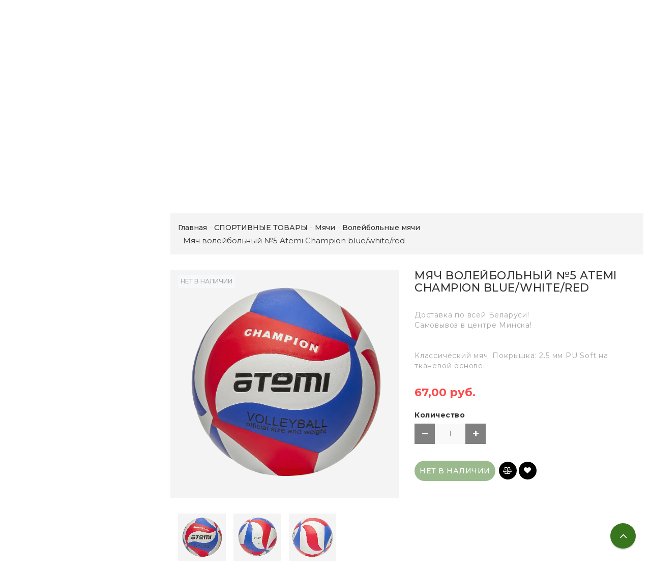

--- FILE ---
content_type: text/html; charset=UTF-8
request_url: https://asport.by/sportivnye_tovary/myachi/voleybolnye_myachi/Myach_voleybolnyy_5_Atemi_Champion/
body_size: 33311
content:
<!DOCTYPE html>
<html lang="ru">
    <head>
        <!-- Google Tag Manager -->
<script>(function(w,d,s,l,i){w[l]=w[l]||[];w[l].push({'gtm.start':
new Date().getTime(),event:'gtm.js'});var f=d.getElementsByTagName(s)[0],
j=d.createElement(s),dl=l!='dataLayer'?'&l='+l:'';j.async=true;j.src=
'https://www.googletagmanager.com/gtm.js?id='+i+dl;f.parentNode.insertBefore(j,f);
})(window,document,'script','dataLayer','GTM-N9D27FV');</script>
<!-- End Google Tag Manager -->
<title>Волейбольный мяч купить в Минске - ATEMI Champion</title>
<meta http-equiv="Content-Type" content="text/html; charset=utf-8">
<meta http-equiv="X-UA-Compatible" content="IE=edge">
    <meta name="generator" content="beSeller.by">
    <meta name="platform" content="beSeller.by">
    <meta name="cms" content="beSeller.by">
    <meta property="og:site_name" content="Asport.by - интернет-магазин спортивных, туристических, а так же детских товаров с доставкой по всей Беларуси ">
    <meta name="generator" content="beseller.by - SaaS-платформа для создания интернет-магазинов">
    <meta name="google-site-verification" content="zdKtJXnn7IMEznFtPd1mxmjkTkMjrDLPb5WF1mMrPWc"/>
<meta name="yandex-verification" content="7bf4fc0d9bf1f11d"/>
<meta name="rambler-verification" content="e74ca54a19ee2091ae51e40c0d05c353"/>
<meta name="keywords 2" content="Купить круг для купания младенцев BabySwimmer, мяч гимнастический, фитбол, коврик гимнастический, обруч массажный хула-хуп, мольберт для рисования, набор детско мебели, карусельку, развивающий коврик, купить палатку, спальник, тент, туристическую мебель, посуду, горелку, спасательный жилет, матрас надувной Intex, рюкзак туристический, санки, ватрушку, тюбинг, купить термос, термос для еды с доставкой по РБ"/>
<meta name="keywords 3" content="Купить ролики в Минске, скейтборд, самокат, пениборд, снейкборд, вейборд, коньки ледовые, коньки фигурные, лыжи, лыжи детские, комплект лыжный, санки, санки НИКА, санки ледянки, дартс, дротики для дартса, бадминтон, мяч футбольный, мяч волейбольный, пляжного волейбола, мяч баскетбольный, шашки, шахматы, нарды, подарки"/>
<meta name="keywords 3" content="Купить палатку туристическую, палатку походную, 2-х, 3-х, 4-х, 5-и, 6-и местную, спальник туристический, спальник с подголовником, спальник одеяло, файбертек, синтипон, коврик туристический, рюкзак туристический, велорюкзак, велоупаковка, спасательный жилет, спасжилет, гермомешок, гермоупаковка, весло, лодка, посуда туристическая, горелка газовая, плитка туристическая, пила туристическая, тент туристический, фонарь туристический, стол, стул туристический, мангал разборный, матрас надувной, акваобувь, с доставкой по РБ, Минск, в интернет-магазине"/>
<meta name="google-site-verification" content="cKWebO9Av8T5qAdVtdZMuDsIp69PE86tHf1j-pqTzSM"/>
<meta name="yandex-verification" content="5601e0d9f5e02bc0"/>
<meta name="yandex-verification" content="6c7ae80a9e3ab334"/>
<meta name="google-site-verification" content="cKWebO9Av8T5qAdVtdZMuDsIp69PE86tHf1j-pqTzSM"/>
<meta name="yandex-verification" content="6c7ae80a9e3ab334"/>
<meta name="yandex-verification" content="5601e0d9f5e02bc0"/>
<meta name="google-site-verification" content="cKWebO9Av8T5qAdVtdZMuDsIp69PE86tHf1j-pqTzSM"/>
<meta name="referrer" content="origin"/>
<meta name="mailru-domain" content="mESWmpLeOTVUbXr8"/>
<meta name="mailru-domain" content="mESWmpLeOTVUbXr8"/>
<meta name="yandex-verification" content="8dfb0fc54ef9779d"/>
<meta name="yandex-verification" content="e30b5285e00aa444"/>
<meta name="facebook-domain-verification" content="kxh5ry8ed8fg84w1moxz5w105lgvsv" />

    <meta name="keywords" content="мяч волейбольный, атеми, atemi, волейбол">
    <meta name="description" content="Волейбольный мяч ATEMI Champion для победной игры вашей команды - вы можете купить с доставкой или забрать из пункта самовывоза в Минске, оплатите любым удобным способом! Качественный волейбольный мяч ATEMI Champion green/white/red - официальный размер и вес. Купить мяч волейбольный ATEMI Champion д">
    <meta property="og:title" content="Волейбольный мяч купить в Минске - ATEMI Champion">
    <meta property="og:description" content="Волейбольный мяч ATEMI Champion для победной игры вашей команды - вы можете купить с доставкой или забрать из пункта самовывоза в Минске, оплатите любым удобным способом! Качественный волейбольный мяч ATEMI Champion green/white/red - официальный размер и вес. Купить мяч волейбольный ATEMI Champion д">
    <meta property="og:image" content="/pics/items/6a3ptbmu9rwpdzx3m2ic9shge1t0tsc4.jpg">
    <meta property="og:type" content="product:item">
    <meta property="og:url" content="https://asport.by/sportivnye_tovary/myachi/voleybolnye_myachi/Myach_voleybolnyy_5_Atemi_Champion/">
<meta name="viewport" content="width=device-width, initial-scale=1">
<link rel="canonical" href="https://asport.by/sportivnye_tovary/myachi/voleybolnye_myachi/Myach_voleybolnyy_5_Atemi_Champion/">
<link rel="stylesheet" href="/manager/template/css?f=less/user/l-reset.css">
<link rel="stylesheet" href="/manager/template/css?f=less/user/owl.carousel.min.css">
<link rel="stylesheet" type="text/css" href="/manager/template/less?f=styles/less/theme.less">
<link rel="stylesheet" href="/styles/fontawesome/css/font-awesome.min.css">
<link href="//fonts.googleapis.com/css?family=Montserrat:300,400,400i,500,700&subset=cyrillic" rel="stylesheet" type="text/css">
<script src="/js/lozad.min.js"></script>
<link href="/styles/sm-core-css.css" rel="stylesheet" type="text/css" />
<link href="/styles/sm-clean.css" rel="stylesheet" type="text/css" />

    <link rel="stylesheet" href="/lib/findtips/css/findtips.css">
    <link rel="shortcut icon" href="/favicon.ico?t=1590406949" type="image/x-icon">
<script src="/js/jquery-1.11.2.min.js"></script>
<script type="text/javascript" src="/js/jquery.smartmenus.min.js"></script>

<script src="/manager/template/js?char=utf-8&f=jquery.cookie.js,ok-ref-parse.js,ok-main-controller.js,ok-alt-scroll.js,ok-base.js,tab.js,tooltip.js,modal.js,validate.min.js,jquery.easing.min.js,ok-menu.js,ok-modifications.js,ok-viewed-products.js,ok-menu-more.js,ok-compare.js,ok-reviews.js,ok-favorite.js,ok-cart.js,ok-feedback.js,carousel.js,ok-auth.js,ok-form.js,jquery.easing.min.js,ok-findtips.js,jquery.materialripple.js,jquery.textarea_autosize.js,dropdown.js,ok-base-data-functions.js,pl-logo.js,jquery.zoom.min.js,ok-base-functions.js,jquery.simple-pagination.js,ok-subscribe.js,owl.carousel.min.js"></script>
<script type="text/javascript" src="https://s3-us-west-2.amazonaws.com/s.cdpn.io/3/jquery.inputmask.bundle.js"></script>
    <link rel="manifest" href="/manifest.json">
    <link rel="apple-touch-icon" sizes="192x192" href="/pics/pwa/icon192x192.png">
    <meta name="theme-color" content="#e16600">
    <script>
    if ("serviceWorker" in navigator) {
        if (!navigator.serviceWorker.controller) {
            navigator.serviceWorker
                .register("/lib/files/ok-service-worker.js")
                .then(function (reg) {
                    // console.log("[PWA Builder] Service worker has been registered for scope: " + reg.scope);
                });
        }
    }
    function usePwaPopup() {
        function getCookie(name) {
            let matches = document.cookie.match(
                new RegExp(
                    '(?:^|; )' +
                    name.replace(/([\.$?*|{}\(\)\[\]\\\/\+^])/g, '\\$1') +
                    '=([^;]*)',
                ),
            );
            return matches ? decodeURIComponent(matches[1]) : undefined;
        }

        const startDate = Date.now() + 60000;
        const maxAgeCk = 60 * 60 * 24 * 30;
        let promptEvent = null;
        window.addEventListener('beforeinstallprompt', (e) => {
            e.preventDefault();
            promptEvent = e;
        });
        document.addEventListener('click', async () => {
            if (Date.now() > startDate && promptEvent && !getCookie('showPwaPopup')) {
                try {
                    promptEvent.prompt();
                    const { outcome } = await promptEvent.userChoice;
                    if (outcome === 'dismissed') {
                        document.cookie = `showPwaPopup=true; max-age=${maxAgeCk}`;
                    } else {
                        document.cookie = `showPwaPopup=true; max-age=${maxAgeCk * 12}`;
                    }
                } catch (e) {}
            }
        });
    }
    usePwaPopup();
</script>
<!-- Интернет-магазин создан на SaaS-платформе beseller.by -->
    </head>
    <body tplid="42" class="-aside"><!-- Google Tag Manager (noscript) -->
<noscript><iframe src="https://www.googletagmanager.com/ns.html?id=GTM-N9D27FV"
height="0" width="0" style="display:none;visibility:hidden"></iframe></noscript>
<!-- End Google Tag Manager (noscript) -->
        <div class="l-site">
            <div class="l-row l-content-box">
                <input type="hidden" id="menuMoreText" class="hidden" value="Еще...">
<header class="l-header">
    <div class="l-header-box">
        <div class="l-topbar-up">
            <div class="container">
                <div class="l-topbar-action">
	<div class="top-main-menu col-md-3 col-sm-12 col-xs-12 hidden-xs">
		<ul class="top-main-menu__list">
                                <li class="top-main-menu__li">
                        <a class="ok-menu-top__href" href="/info.xhtml">
                            <span class="ok-menu-top__text">О магазине</span>
                        </a>
                    </li>
            		</ul>
	</div>
	<div class="ok-banner-top col-md-6 col-sm-12 col-xs-12">
                    <div><span style="color:#000000;"><span style="font-size:16px;"><strong><em><img alt="numer-mts-sport.by" height="20" src="/images/unnamed.png" width="20" />&nbsp;<img alt="numer-viber-asport.by" height="20" src="/images/1636164779_5-papik-pro-p-logotip-vaiber-foto-6.jpg" width="20" /> </em></strong><span style="font-family:arial,helvetica,sans-serif;"><a href="tel:+375-29-774-59-11">+375 (29) 774-59-11</a></span></span></span><br />
<span style="color:#000000;"><strong><span style="font-size:16px;"><em><img alt="numer-a1-asport.by" height="25" src="/images/а1.jpg" width="25" /></em></span></strong><span style="font-size:16px;"><span style="font-family:arial,helvetica,sans-serif;"><a href="tel:+375-29-654-59-11">+375 (29) 654-59-11</a></span></span><br />
<strong><span style="font-size:16px;"><em><img alt="mail" height="23" src="https://asport.by/manager/assets/aef29cd9/ckeditor/plugins/smiley/images/envelope.png" title="mail" width="23" />&nbsp;</em></span></strong><span style="font-size:16px;"><span style="font-family:arial,helvetica,sans-serif;">admin@asport.by</span></span></span><br />
&nbsp;</div>
<strong style="text-align: center;"><span style="color: rgb(0, 0, 0);"><span style="font-size: 12px;"><a href="https://asport.by/news/podpischikam_instagram_-_skidki/"><img alt="" height="80%" src="/images/basket-insta-sale2025.png" width="80%" /></a></span></span></strong>
        	</div>
	<div class="auth-menu col-md-3 col-sm-12 col-xs-12">
		<div class="ok-auth" data-auth="">
			<span class="ok-auth__btn" data-auth-btn="">
				<span data-auth-info="" class="ok-auth__info">
                    <i class="fa fa-user" aria-hidden="true"></i> Вход
                </span>
			</span>
			<div class="ok-profile">
				<ul class="ok-profile-menu" id="ok-profile-menu">
					<li>
						<a class="ok-profile__href" href="/orders.xhtml" rel="nofollow">
							<i class="ok-profile__icon fa fa-history"></i>
							<span class="ok-profile__text">История заказов</span>
						</a>
					</li>
					<li>
						<a data-toggle="modal" data-target=".ok-modal-userinfo" class="ok-open-modal-userinfo ok-profile__href" href="#">
							<i class="ok-profile__icon fa fa-list-ul"></i>
							<span class="ok-profile__text">Личные данные</span>
						</a>
					</li>
					<li>
						<a data-toggle="modal" data-target=".ok-modal-address" class="ok-open-modal-address ok-profile__href" href="#">
							<i class="ok-profile__icon fa fa-home"></i>
							<span class="ok-profile__text">Мои адреса</span>
						</a>
					</li>
					<li>
						<a class="ok-profile__href" href="/user/exit/" rel="nofollow">
							<i class="ok-profile__icon fa fa-sign-out"></i>
							<span class="ok-profile__text">Выход</span>
						</a>
					</li>
				</ul>
			</div>
			<div class="ok-enter -form-theme-mini">
				<ul class="-btn-together -mb-article-half" role="tablist">
					<li href="#enter" class="ok-btn-signin -width-half active" data-toggle="tab" aria-controls="enter" role="tab" aria-expanded="true">
						Вход
					</li>
					<li href="#registration" class="ok-btn-register -width-half" data-toggle="tab" role="tab" aria-controls="registration"
						data-register-url="/user/register/modal/" aria-expanded="false">Регистрация
					</li>
					<li href="#restore" class="ok-btn-restore -width-half hidden" data-toggle="tab" role="tab" aria-controls="restore" aria-expanded="false">
						Восстановить
					</li>
				</ul>
				<div class="tab-content">
					<div role="tabpanel" class="tab-pane active" id="enter">
						<form class="ok-form" data-auth-shoplogin="" data-form-validate="login">
							<input type="hidden" name="_token" value="L4vNMZ2wz91rmVkUN3gDnuLBvLFz07y7fHnLDT0P" autocomplete="off">
							<div class="data-input-check">
								<label class="control-label" for="">Ваш email<span class="require_fields">*</span>
								</label><input class="form-control form-group  require_fields required data-input-check -state-empty" type="text" placeholder="" name="log_email">
							</div>
							<div class="data-input-check">
								<label class="control-label" for="">Пароль<span class="require_fields">*</span>
								</label>
								<span class="input-group"><input class="form-control  require_fields required data-input-check -state-empty" type="password" placeholder="" name="log_password">
									<span class="input-group-addon">
										<a class="ok-enter__restore-href" id="restore_btn">
											<span class="fa fa-support"></span>
										</a>
									</span>
								</span>
							</div>
							<div class="ok-form-row">
								<button class="ok-btn -btn-theme-action -width-full" data-btn-validate="login">Войти</button>
							</div>
						</form>
					</div>
                    <div role="tabpanel" class="tab-pane" id="restore">
    <form class="ok-form" onsubmit="restore(this); return false">
        <input type="hidden" name="_token" value="L4vNMZ2wz91rmVkUN3gDnuLBvLFz07y7fHnLDT0P" autocomplete="off">
        <div class="ok-form-row">
            <div class="has-success">
                <div id="restore-msg" class="help-block"></div>
            </div>
        </div>
        <div class="data-input-check">
            <label class="control-label" for="">Ваш email<span class="require_fields">*</span>
            </label><input class="form-control form-group " type="text" placeholder="" name="log_email">
        </div>
        <div class="ok-form-row">
            <button class="ok-btn -btn-theme-action -width-full">Воcстановить</button>
        </div>
    </form>
</div>
					<div role="tabpanel" class="tab-pane" id="registration"></div>
				</div>
			</div>
            <div class="modal fade ok-modal-userinfo" tabindex="-1" role="dialog" aria-labelledby="mySmallModalLabel" aria-hidden="true">
    <div class="modal-dialog">
        <div class="modal-content">
            <button type="button" class="close" data-dismiss="modal" aria-label="Close">
                <span aria-hidden="true" class="fa fa-close"></span>
            </button>
            <p class="h3">Личные данные</p>
            <div class="ok-form-row f-size-medium">
                Здесь Вы можете указать/изменить личные данные для максимально комфортного взаимодействия с магазином.
            </div>
            <form class="ok-form" data-auth-setprofile="">
                <input type="hidden" name="_token" value="L4vNMZ2wz91rmVkUN3gDnuLBvLFz07y7fHnLDT0P" autocomplete="off">
                <div class="data-input-check">
                    <label class="control-label" for="profile_password">Пароль<span class="require_fields">*</span>
                    </label><input class="form-control form-group " type="password" placeholder="" name="profile_password" id="profile_password" autocomplete="off">
                </div>
                <div class="data-input-check">
                    <label class="control-label" for="profile_email">Контактный e-mail
                    </label><input class="form-control form-group " type="text" placeholder="" name="profile_email" id="profile_email" readonly>
                </div>
                <div class="data-input-check">
                    <label class="control-label" for="profile_phone">Телефон</label>
                    <input class="form-control form-group " type="text" placeholder="+375 (XX) XXX-XX-XX" name="profile_phone" id="profile_phone">
                </div>
                <div class="data-input-check">
                    <label class="control-label" for="profile_surname">Фамилия</label>
                    <input class="form-control form-group " type="text" placeholder="" name="profile_surname" id="profile_surname">
                </div>
                <div class="data-input-check">
                    <label class="control-label" for="profile_name">Имя</label>
                    <input class="form-control form-group " type="text" placeholder="" name="profile_name" id="profile_name">
                </div>
                <div class="data-input-check">
                    <label class="control-label" for="profile_patronym">Отчество</label>
                    <input class="form-control form-group " type="text" placeholder="" name="profile_patronym" id="profile_patronym">
                </div>
                <div class="has-error">
                    <div class="ok-error help-block"></div>
                </div>
                <div class="-mt-article">
                    <button class="ok-btn -btn-theme-action -width-full">Изменить</button>
                </div>
            </form>
        </div>
    </div>
</div>
			<div class="modal ok-modal-address" tabindex="-1" role="dialog" aria-labelledby="mySmallModalLabel" aria-hidden="true">
				<div class="modal-backdrop fade in" style="height: 1101px;"></div>
			</div>
			<div class="modal fade ok-modal-userinfo2 ok-modal-feedback-success" tabindex="-1" role="dialog" aria-labelledby="mySmallModalLabel2" aria-hidden="true">
				<div class="modal-dialog">
					<div class="modal-content">
						<button type="button" class="close" data-dismiss="modal" aria-label="Close">
							<span aria-hidden="true" class="fa fa-close"></span>
						</button>
						<p class="h3">Спасибо!</p>
						<div class="ok-form-row f-size-medium">
							Сообщение успешно отправлено. Постараемся ответить Вам как можно скорее.
						</div>
						<div class="-mt-article">
							<button class="ok-btn -btn-theme-action -width-full" data-dismiss="modal">Закрыть</button>
						</div>
					</div>
				</div>
			</div>
		</div>
	</div>
</div>
            </div>
        </div>
        <section class="l-topbar-content">
            <div class="container">
                <div class="row">
                    <div class="ok-shop-logo-box col-lg-3 col-md-3 col-sm-4 col-xs-4">
                        <div class="ok-shop-logo">
                            <a href="/">
                                <img src="/pics/logo.png?t=1765955679" alt="Asport.by - интернет-магазин спортивных, туристических, а так же детских товаров с доставкой по всей Беларуси " title="Asport.by - интернет-магазин спортивных, туристических, а так же детских товаров с доставкой по всей Беларуси ">
                            </a>
                        </div>
                    </div>
                    <div class="ok-search-box col-lg-6 col-md-5 col-sm-4">
                        <div class="input-group search-wrapper">
                            <input placeholder="поиск" class="ok-search-input -state-empty" autocomplete="off" data-findtips="" type="text"
                                   id="findtext" name="findtext" value="" data-status="on">
                            <button type="submit" class="ok-search__btn">
                                <i class="fa fa-search"></i>
                            </button>
                            <div class="ok-find-tips-wrapper" style="display: none;">
                                <div id="findTips" class="ok-find-tips clearfix"></div>
                            </div>
                        </div>
                    </div>
                    <div class="ok-shcart-box -state-disabled" data-cart-box="">
                        <button class="ok-shcart__btn ok-shcart__ico" data-url="/shcart/" data-cart-icon="">
                            <svg xmlns="http://www.w3.org/2000/svg" xmlns:xlink="http://www.w3.org/1999/xlink" version="1.1" id="sh-cart" x="0px"
                                 y="0px" viewbox="0 0 510 510" xml:space="preserve">
								<path d="M153,408c-28.05,0-51,22.95-51,51s22.95,51,51,51s51-22.95,51-51S181.05,408,153,408z M0,0v51h51l91.8,193.8L107.1,306c-2.55,7.65-5.1,17.85-5.1,25.5c0,28.05,22.95,51,51,51h306v-51H163.2c-2.55,0-5.1-2.55-5.1-5.1v-2.551l22.95-43.35h188.7c20.4,0,35.7-10.2,43.35-25.5L504.9,89.25c5.1-5.1,5.1-7.65,5.1-12.75c0-15.3-10.2-25.5-25.5-25.5H107.1L84.15,0H0z M408,408c-28.05,0-51,22.95-51,51s22.95,51,51,51s51-22.95,51-51S436.05,408,408,408z"></path>
							</svg>
                            Корзина
                            <span class="product-counter" data-cartcount=""></span>
                        </button>
                        <div class="ok-shcart-popup">
                            <div class="ok-shcart -form-theme-mini">
                                <div class="ok-shcart__cont">
                                    <div class="ok-shcart__cont-inner" data-shcart-items=""></div>
                                </div>
                                <div class="ok-shcart__footer" data-shcart-footer="">
                                    <div class="ok-shcart__footer-inner">
                                        <p class="ok-shcart__total-info clearfix">
                                            <span class="ok-shcart__total-title">Итого</span>
                                            <span class="ok-shcart__total-price">
												<span class="ok-shcart__total" data-shcart-total=""></span>
												<span data-shcart-suffix=""></span>
											</span>
                                        </p>
                                        <p class="ok-shcart__total-add-info">Не включая стоимость доставки</p>
                                        <p class="text-center">
                                            <a class="ok-btn -btn-theme-action" data-gtm-id="order-send-menu" rel="nofollow"
                                               data-url="/shcart/">Оформить</a>
                                        </p>
                                    </div>
                                </div>
                            </div>
                        </div>
                    </div>
                    <div class="compare-box hidden-xs">
                        <a rel="nofollow" data-url="/compare/">
                            <svg xmlns="http://www.w3.org/2000/svg" xmlns:xlink="http://www.w3.org/1999/xlink" version="1.1" id="Capa_1" x="0px"
                                 y="0px" viewbox="0 0 460 460" xml:space="preserve">
								<path d="M279.27,392.188h-30.51V112.579h128.58l-54.464,86.423c-2.762,4.382-1.448,10.176,2.935,12.937c1.554,0.98,3.282,1.445,4.992,1.445c3.115,0,6.161-1.551,7.944-4.378l47.235-74.954l47.233,74.954c2.763,4.382,8.557,5.696,12.938,2.933c4.382-2.761,5.694-8.555,2.933-12.937l-54.462-86.423h0.688c8.029,0,14.539-6.51,14.539-14.539c0-8.028-6.509-14.538-14.539-14.538H288.356c-6.04-8.786-14.954-15.438-25.39-18.596C261.475,48.005,247.289,34.75,230,34.75c-17.29,0-31.475,13.255-32.967,30.156c-10.436,3.158-19.35,9.81-25.389,18.596H64.688c-8.03,0-14.54,6.51-14.54,14.538c0,8.029,6.509,14.539,14.54,14.539h0.688l-54.464,86.423c-2.762,4.382-1.448,10.176,2.934,12.937c1.554,0.98,3.283,1.445,4.992,1.445c3.114,0,6.162-1.551,7.945-4.378l47.235-74.954l47.234,74.954c2.762,4.382,8.555,5.696,12.937,2.933c4.383-2.761,5.696-8.555,2.935-12.937l-54.463-86.423h128.58v279.607h-30.509c-18.259,0-33.062,14.804-33.062,33.063h164.661C312.331,406.99,297.528,392.188,279.27,392.188z"></path>
                                <path d="M143.035,223.359H5c-2.761,0-5,2.238-5,5c0,40.813,33.204,74.017,74.018,74.017c40.813,0,74.018-33.204,74.018-74.017C148.035,225.598,145.796,223.359,143.035,223.359z"></path>
                                <path d="M455,223.359H316.965c-2.761,0-5,2.238-5,5c0,40.813,33.204,74.017,74.019,74.017c40.813,0,74.017-33.204,74.017-74.017C460,225.598,457.761,223.359,455,223.359z"></path>
							</svg>
                            Сравнение
                            <span class="product-counter" data-compare-count=""></span>
                        </a>
                    </div>
                    <div class="favorite-box ok-shcart-box -state-disabled">
                        <div class="favorite-button">
                            <i class="fa fa-heart"></i>
                            Избранное
                            <span class="product-counter" data-favorite-count=""></span>
                        </div>
                        <div class="ok-shcart-popup">
                            <div class="ok-shcart -form-theme-mini">
                                <div class="ok-shcart__cont">
                                    <div class="ok-shcart__cont-inner" data-favorite-items=""></div>
                                </div>
                            </div>
                        </div>
                    </div>
                </div>
            </div>
        </section>
                <div class="l-topbar ">
            <div class="container">
                <div class="row">
                    <div class="ok-menu-top clearfix">
                        <div class="categories-opener">
                            <div class="categories-opener-button">
                                <i class="fa fa-bars"></i>
                                <span>КАТАЛОГ</span>
                            </div>
                            <ul id="main-nav2" role="menu" class="categories-list">
                                                                                                                                                                                    <li class="category " data-menu-item-id="1873490">
                                        <a href="/zimniy_sport/">
                                            <span class="category-name">ЗИМНИЙ СПОРТ</span>
                                                                                            <i class="fa" aria-hidden="true"></i>
                                                                                    </a>
                                                                                    <div class="sub-menu" data-menu-item-id="1873490">
                                                <ul class="clearfix">
                                                                                                            <li class="sub-category">
                                                            <a href="/zimniy_sport/Detskie_lyzhnye_komplekty/">
                                                                <span class="category-name">Детские лыжные комплекты</span>
                                                            </a>
                                                                                                                    </li>
                                                                                                            <li class="sub-category">
                                                            <a href="/zimniy_sport/Lyzhi_i_lyzhnye_komplekty/">
                                                                <span class="category-name">Лыжи</span>
                                                            </a>
                                                                                                                    </li>
                                                                                                            <li class="sub-category">
                                                            <a href="/zimniy_sport/palki-lyzhnye/">
                                                                <span class="category-name">Палки лыжные</span>
                                                            </a>
                                                                                                                    </li>
                                                                                                            <li class="sub-category">
                                                            <a href="/zimniy_sport/Botinki_lyzhnye/">
                                                                <span class="category-name">Ботинки лыжные</span>
                                                            </a>
                                                                                                                    </li>
                                                                                                            <li class="sub-category">
                                                            <a href="/zimniy_sport/krepleniya-lyzhnye/">
                                                                <span class="category-name">Крепления лыжные</span>
                                                            </a>
                                                                                                                    </li>
                                                                                                            <li class="sub-category">
                                                            <a href="/zimniy_sport/id-106338903/">
                                                                <span class="category-name">Чехлы для лыж</span>
                                                            </a>
                                                                                                                    </li>
                                                                                                            <li class="sub-category">
                                                            <a href="/zimniy_sport/odezhda-lyzhnaya/">
                                                                <span class="category-name">Одежда лыжная</span>
                                                            </a>
                                                                                                                    </li>
                                                                                                            <li class="sub-category">
                                                            <a href="/zimniy_sport/mazi-lyzhnye/">
                                                                <span class="category-name">Мази лыжные</span>
                                                            </a>
                                                                                                                    </li>
                                                                                                            <li class="sub-category">
                                                            <a href="/zimniy_sport/sanki_i_snegokaty/">
                                                                <span class="category-name">Санки</span>
                                                            </a>
                                                                                                                    </li>
                                                                                                            <li class="sub-category">
                                                            <a href="/zimniy_sport/snegokaty/">
                                                                <span class="category-name">Снегокаты</span>
                                                            </a>
                                                                                                                    </li>
                                                                                                            <li class="sub-category">
                                                            <a href="/zimniy_sport/vatrushki_tyubing_/">
                                                                <span class="category-name">Тюбинги</span>
                                                            </a>
                                                                                                                    </li>
                                                                                                            <li class="sub-category">
                                                            <a href="/zimniy_sport/konki/">
                                                                <span class="category-name">Коньки ледовые</span>
                                                            </a>
                                                                                                                    </li>
                                                                                                            <li class="sub-category">
                                                            <a href="/zimniy_sport/klyushki-hokkeynye/">
                                                                <span class="category-name">Клюшки хоккейные</span>
                                                            </a>
                                                                                                                    </li>
                                                                                                            <li class="sub-category">
                                                            <a href="/zimniy_sport/palatki_dlya_rybalki2/">
                                                                <span class="category-name">Палатки для зимней рыбалки</span>
                                                            </a>
                                                                                                                    </li>
                                                                                                            <li class="sub-category">
                                                            <a href="/zimniy_sport/aksessuary-dlya-palatok-dlya-zimney-rybalki/">
                                                                <span class="category-name">Аксессуары для палаток для зимней рыбалки</span>
                                                            </a>
                                                                                                                    </li>
                                                                                                    </ul>
                                            </div>
                                                                            </li>
                                                                                                                                                                                    <li class="category " data-menu-item-id="1873500">
                                        <a href="/velosipedy/">
                                            <span class="category-name">ВЕЛОСИПЕДЫ И АКСЕССУАРЫ</span>
                                                                                            <i class="fa" aria-hidden="true"></i>
                                                                                    </a>
                                                                                    <div class="sub-menu" data-menu-item-id="1873500">
                                                <ul class="clearfix">
                                                                                                            <li class="sub-category">
                                                            <a href="/velosipedy/podrostkovye-velosipedy/">
                                                                <span class="category-name">Велосипеды</span>
                                                            </a>
                                                                                                                    </li>
                                                                                                            <li class="sub-category">
                                                            <a href="/velosipedy/aksessuary-3/">
                                                                <span class="category-name">Аксессуары</span>
                                                            </a>
                                                                                                                            <ul>
                                                                                                                                            <li>
                                                                            <a class="theme-link"
                                                                               href="/velosipedy/aksessuary-3/zamki/">
                                                                                Замки
                                                                            </a>
                                                                        </li>
                                                                                                                                            <li>
                                                                            <a class="theme-link"
                                                                               href="/velosipedy/aksessuary-3/nasosy-2/">
                                                                                Насосы
                                                                            </a>
                                                                        </li>
                                                                                                                                    </ul>
                                                                                                                    </li>
                                                                                                            <li class="sub-category">
                                                            <a href="/velosipedy/velosumki-veloryukzaki/">
                                                                <span class="category-name">Велосумки, велорюкзаки</span>
                                                            </a>
                                                                                                                    </li>
                                                                                                            <li class="sub-category">
                                                            <a href="/velosipedy/ekipirovka/">
                                                                <span class="category-name">Экипировка</span>
                                                            </a>
                                                                                                                            <ul>
                                                                                                                                            <li>
                                                                            <a class="theme-link"
                                                                               href="/velosipedy/ekipirovka/veloperchatki/">
                                                                                Велоперчатки
                                                                            </a>
                                                                        </li>
                                                                                                                                            <li>
                                                                            <a class="theme-link"
                                                                               href="/velosipedy/ekipirovka/veloshlemy/">
                                                                                Велошлемы
                                                                            </a>
                                                                        </li>
                                                                                                                                    </ul>
                                                                                                                    </li>
                                                                                                            <li class="sub-category">
                                                            <a href="/velosipedy/detskie-velosipedy/">
                                                                <span class="category-name">Детские велосипеды</span>
                                                            </a>
                                                                                                                    </li>
                                                                                                    </ul>
                                            </div>
                                                                            </li>
                                                                                                                                                                                    <li class="category " data-menu-item-id="1873503">
                                        <a href="/sportivnoe-pitanie/">
                                            <span class="category-name">СПОРТИВНОЕ ПИТАНИЕ</span>
                                                                                            <i class="fa" aria-hidden="true"></i>
                                                                                    </a>
                                                                                    <div class="sub-menu" data-menu-item-id="1873503">
                                                <ul class="clearfix">
                                                                                                            <li class="sub-category">
                                                            <a href="/sportivnoe-pitanie/aminokisloty/">
                                                                <span class="category-name">Аминокислоты</span>
                                                            </a>
                                                                                                                    </li>
                                                                                                            <li class="sub-category">
                                                            <a href="/sportivnoe-pitanie/kupit_geynery/">
                                                                <span class="category-name">Гейнер</span>
                                                            </a>
                                                                                                                    </li>
                                                                                                            <li class="sub-category">
                                                            <a href="/sportivnoe-pitanie/zhiroszhigateli/">
                                                                <span class="category-name">Жиросжигатели</span>
                                                            </a>
                                                                                                                    </li>
                                                                                                            <li class="sub-category">
                                                            <a href="/sportivnoe-pitanie/Predtrenirovochnye_produkty/">
                                                                <span class="category-name">Предтренировочные комплексы</span>
                                                            </a>
                                                                                                                    </li>
                                                                                                            <li class="sub-category">
                                                            <a href="/sportivnoe-pitanie/protein/">
                                                                <span class="category-name">Протеин</span>
                                                            </a>
                                                                                                                            <ul>
                                                                                                                                            <li>
                                                                            <a class="theme-link"
                                                                               href="/sportivnoe-pitanie/protein/syvorotochnyy-koncentrat-izolyat-gidrolizat/">
                                                                                Сывороточный (изолят, концентрат, гидролизат)
                                                                            </a>
                                                                        </li>
                                                                                                                                            <li>
                                                                            <a class="theme-link"
                                                                               href="/sportivnoe-pitanie/protein/kazein/">
                                                                                Казеин
                                                                            </a>
                                                                        </li>
                                                                                                                                            <li>
                                                                            <a class="theme-link"
                                                                               href="/sportivnoe-pitanie/protein/mnogokomponentnyy/">
                                                                                Комплексный
                                                                            </a>
                                                                        </li>
                                                                                                                                            <li>
                                                                            <a class="theme-link"
                                                                               href="/sportivnoe-pitanie/protein/vegan/">
                                                                                Веган
                                                                            </a>
                                                                        </li>
                                                                                                                                            <li>
                                                                            <a class="theme-link"
                                                                               href="/sportivnoe-pitanie/protein/Soevyy_protein/">
                                                                                Соевый
                                                                            </a>
                                                                        </li>
                                                                                                                                    </ul>
                                                                                                                    </li>
                                                                                                    </ul>
                                            </div>
                                                                            </li>
                                                                                                                                                                                    <li class="category " data-menu-item-id="1873489">
                                        <a href="/sportivnye_tovary/">
                                            <span class="category-name">СПОРТИВНЫЕ ТОВАРЫ</span>
                                                                                            <i class="fa" aria-hidden="true"></i>
                                                                                    </a>
                                                                                    <div class="sub-menu" data-menu-item-id="1873489">
                                                <ul class="clearfix">
                                                                                                            <li class="sub-category">
                                                            <a href="/sportivnye_tovary/badminton/">
                                                                <span class="category-name">Бадминтон</span>
                                                            </a>
                                                                                                                    </li>
                                                                                                            <li class="sub-category">
                                                            <a href="/sportivnye_tovary/batuty/">
                                                                <span class="category-name">Батуты</span>
                                                            </a>
                                                                                                                    </li>
                                                                                                            <li class="sub-category">
                                                            <a href="/sportivnye_tovary/bolshoy-tennis/">
                                                                <span class="category-name">Большой теннис</span>
                                                            </a>
                                                                                                                            <ul>
                                                                                                                                            <li>
                                                                            <a class="theme-link"
                                                                               href="/sportivnye_tovary/bolshoy-tennis/vibrogasiteli/">
                                                                                Виброгасители
                                                                            </a>
                                                                        </li>
                                                                                                                                            <li>
                                                                            <a class="theme-link"
                                                                               href="/sportivnye_tovary/bolshoy-tennis/myachi-tennisnye/">
                                                                                Мячи теннисные
                                                                            </a>
                                                                        </li>
                                                                                                                                            <li>
                                                                            <a class="theme-link"
                                                                               href="/sportivnye_tovary/bolshoy-tennis/namotka/">
                                                                                Намотка
                                                                            </a>
                                                                        </li>
                                                                                                                                            <li>
                                                                            <a class="theme-link"
                                                                               href="/sportivnye_tovary/bolshoy-tennis/Raketki_tennisnye/">
                                                                                Ракетки теннисные
                                                                            </a>
                                                                        </li>
                                                                                                                                            <li>
                                                                            <a class="theme-link"
                                                                               href="/sportivnye_tovary/bolshoy-tennis/Ryukzaki_dlya_raketok_dlya_bolshogo_tennisa/">
                                                                                Рюкзаки теннисные
                                                                            </a>
                                                                        </li>
                                                                                                                                            <li>
                                                                            <a class="theme-link"
                                                                               href="/sportivnye_tovary/bolshoy-tennis/Struny_tennisnye/">
                                                                                Струны
                                                                            </a>
                                                                        </li>
                                                                                                                                            <li>
                                                                            <a class="theme-link"
                                                                               href="/sportivnye_tovary/bolshoy-tennis/chehly/">
                                                                                Чехлы, чехлы-сумки
                                                                            </a>
                                                                        </li>
                                                                                                                                    </ul>
                                                                                                                    </li>
                                                                                                            <li class="sub-category">
                                                            <a href="/sportivnye_tovary/Butsy_futbolnye_futzalnye/">
                                                                <span class="category-name">Бутсы</span>
                                                            </a>
                                                                                                                    </li>
                                                                                                            <li class="sub-category">
                                                            <a href="/sportivnye_tovary/golovnye-ubory/">
                                                                <span class="category-name">Головные уборы</span>
                                                            </a>
                                                                                                                    </li>
                                                                                                            <li class="sub-category">
                                                            <a href="/sportivnye_tovary/darts/">
                                                                <span class="category-name">Дартс</span>
                                                            </a>
                                                                                                                    </li>
                                                                                                            <li class="sub-category">
                                                            <a href="/sportivnye_tovary/Inventar_dlya_edinoborstv/">
                                                                <span class="category-name">Инвентарь для единоборств</span>
                                                            </a>
                                                                                                                            <ul>
                                                                                                                                            <li>
                                                                            <a class="theme-link"
                                                                               href="/sportivnye_tovary/Inventar_dlya_edinoborstv/binty/">
                                                                                Бинты
                                                                            </a>
                                                                        </li>
                                                                                                                                            <li>
                                                                            <a class="theme-link"
                                                                               href="/sportivnye_tovary/Inventar_dlya_edinoborstv/grushi-meshki/">
                                                                                Груши, мешки
                                                                            </a>
                                                                        </li>
                                                                                                                                            <li>
                                                                            <a class="theme-link"
                                                                               href="/sportivnye_tovary/Inventar_dlya_edinoborstv/Zaschita_dlya_edinoborstv/">
                                                                                Защита
                                                                            </a>
                                                                        </li>
                                                                                                                                            <li>
                                                                            <a class="theme-link"
                                                                               href="/sportivnye_tovary/Inventar_dlya_edinoborstv/Perchatki_nakladki/">
                                                                                Перчатки, накладки
                                                                            </a>
                                                                        </li>
                                                                                                                                    </ul>
                                                                                                                    </li>
                                                                                                            <li class="sub-category">
                                                            <a href="/sportivnye_tovary/Odezhda_dlya_edinoborstv/">
                                                                <span class="category-name">Одежда для единоборств</span>
                                                            </a>
                                                                                                                            <ul>
                                                                                                                                            <li>
                                                                            <a class="theme-link"
                                                                               href="/sportivnye_tovary/Odezhda_dlya_edinoborstv/dzyudo/">
                                                                                Дзюдо
                                                                            </a>
                                                                        </li>
                                                                                                                                            <li>
                                                                            <a class="theme-link"
                                                                               href="/sportivnye_tovary/Odezhda_dlya_edinoborstv/karate/">
                                                                                Карате
                                                                            </a>
                                                                        </li>
                                                                                                                                            <li>
                                                                            <a class="theme-link"
                                                                               href="/sportivnye_tovary/Odezhda_dlya_edinoborstv/poyasa/">
                                                                                Пояса
                                                                            </a>
                                                                        </li>
                                                                                                                                    </ul>
                                                                                                                    </li>
                                                                                                            <li class="sub-category">
                                                            <a href="/sportivnye_tovary/Lyzherollery/">
                                                                <span class="category-name">Лыжероллеры</span>
                                                            </a>
                                                                                                                    </li>
                                                                                                            <li class="sub-category">
                                                            <a href="/sportivnye_tovary/myachi/">
                                                                <span class="category-name">Мячи</span>
                                                            </a>
                                                                                                                            <ul>
                                                                                                                                            <li>
                                                                            <a class="theme-link"
                                                                               href="/sportivnye_tovary/myachi/basketbolnye_myachi/">
                                                                                Баскетбольные мячи
                                                                            </a>
                                                                        </li>
                                                                                                                                            <li>
                                                                            <a class="theme-link"
                                                                               href="/sportivnye_tovary/myachi/Myachi_dlya_vodnogo_polo/">
                                                                                Водное поло
                                                                            </a>
                                                                        </li>
                                                                                                                                            <li>
                                                                            <a class="theme-link"
                                                                               href="/sportivnye_tovary/myachi/voleybolnye_myachi/">
                                                                                Волейбольные мячи
                                                                            </a>
                                                                        </li>
                                                                                                                                            <li>
                                                                            <a class="theme-link"
                                                                               href="/sportivnye_tovary/myachi/gandbolnye_myachi/">
                                                                                Гандбольные мячи
                                                                            </a>
                                                                        </li>
                                                                                                                                            <li>
                                                                            <a class="theme-link"
                                                                               href="/sportivnye_tovary/myachi/Minifutbolnye_myachi_futzal_/">
                                                                                Минифутбольные мячи (футзал)
                                                                            </a>
                                                                        </li>
                                                                                                                                            <li>
                                                                            <a class="theme-link"
                                                                               href="/sportivnye_tovary/myachi/Myachi_dlya_amerikanskogo_futbola/">
                                                                                Рэгби
                                                                            </a>
                                                                        </li>
                                                                                                                                            <li>
                                                                            <a class="theme-link"
                                                                               href="/sportivnye_tovary/myachi/futbolnye_myachi/">
                                                                                Футбольные мячи
                                                                            </a>
                                                                        </li>
                                                                                                                                    </ul>
                                                                                                                    </li>
                                                                                                            <li class="sub-category">
                                                            <a href="/sportivnye_tovary/nastolnyy_tennis/">
                                                                <span class="category-name">Настольный теннис</span>
                                                            </a>
                                                                                                                    </li>
                                                                                                            <li class="sub-category">
                                                            <a href="/sportivnye_tovary/Nastolnyy_hokkey_i_futbol/">
                                                                <span class="category-name">Настольный хоккей, футбол, бильярд</span>
                                                            </a>
                                                                                                                    </li>
                                                                                                            <li class="sub-category">
                                                            <a href="/sportivnye_tovary/palki-dlya-skandinavskoy-hodby/">
                                                                <span class="category-name">Палки для скандинавской ходьбы</span>
                                                            </a>
                                                                                                                    </li>
                                                                                                            <li class="sub-category">
                                                            <a href="/sportivnye_tovary/rolikovye_konki/">
                                                                <span class="category-name">Роликовые коньки</span>
                                                            </a>
                                                                                                                    </li>
                                                                                                            <li class="sub-category">
                                                            <a href="/sportivnye_tovary/Shlemy_zaschita_rollerskaya_nabory_zaschity/">
                                                                <span class="category-name">Защита роллерская, шлемы</span>
                                                            </a>
                                                                                                                    </li>
                                                                                                            <li class="sub-category">
                                                            <a href="/sportivnye_tovary/Ryukzaki_i_sumki/">
                                                                <span class="category-name">Рюкзаки, сумки</span>
                                                            </a>
                                                                                                                    </li>
                                                                                                            <li class="sub-category">
                                                            <a href="/sportivnye_tovary/setki_i_kanaty_sportivnye/">
                                                                <span class="category-name">Сетки, канаты спортивные</span>
                                                            </a>
                                                                                                                    </li>
                                                                                                            <li class="sub-category">
                                                            <a href="/sportivnye_tovary/samokaty/">
                                                                <span class="category-name">Самокаты</span>
                                                            </a>
                                                                                                                            <ul>
                                                                                                                                            <li>
                                                                            <a class="theme-link"
                                                                               href="/sportivnye_tovary/samokaty/2kolesnye/">
                                                                                2колесные
                                                                            </a>
                                                                        </li>
                                                                                                                                            <li>
                                                                            <a class="theme-link"
                                                                               href="/sportivnye_tovary/samokaty/3kolesnye/">
                                                                                3колесные
                                                                            </a>
                                                                        </li>
                                                                                                                                            <li>
                                                                            <a class="theme-link"
                                                                               href="/sportivnye_tovary/samokaty/tryukovye/">
                                                                                Трюковые
                                                                            </a>
                                                                        </li>
                                                                                                                                    </ul>
                                                                                                                    </li>
                                                                                                            <li class="sub-category">
                                                            <a href="/sportivnye_tovary/aksessuary/">
                                                                <span class="category-name">Аксессуары для самокатов</span>
                                                            </a>
                                                                                                                    </li>
                                                                                                            <li class="sub-category">
                                                            <a href="/sportivnye_tovary/Skeytbordy_penni_bordy_longbordy/">
                                                                <span class="category-name">Скейтборды, пенни борды, лонгборды</span>
                                                            </a>
                                                                                                                            <ul>
                                                                                                                                            <li>
                                                                            <a class="theme-link"
                                                                               href="/sportivnye_tovary/Skeytbordy_penni_bordy_longbordy/kruizery-derevyannye/">
                                                                                Круизеры деревянные
                                                                            </a>
                                                                        </li>
                                                                                                                                            <li>
                                                                            <a class="theme-link"
                                                                               href="/sportivnye_tovary/Skeytbordy_penni_bordy_longbordy/Longbordy/">
                                                                                Лонгборды
                                                                            </a>
                                                                        </li>
                                                                                                                                            <li>
                                                                            <a class="theme-link"
                                                                               href="/sportivnye_tovary/Skeytbordy_penni_bordy_longbordy/Penni_bordy/">
                                                                                Пенни борды
                                                                            </a>
                                                                        </li>
                                                                                                                                            <li>
                                                                            <a class="theme-link"
                                                                               href="/sportivnye_tovary/Skeytbordy_penni_bordy_longbordy/Skeytbordy_skeyty/">
                                                                                Скейтборды
                                                                            </a>
                                                                        </li>
                                                                                                                                    </ul>
                                                                                                                    </li>
                                                                                                            <li class="sub-category">
                                                            <a href="/sportivnye_tovary/squash/">
                                                                <span class="category-name">Сквош</span>
                                                            </a>
                                                                                                                            <ul>
                                                                                                                                            <li>
                                                                            <a class="theme-link"
                                                                               href="/sportivnye_tovary/squash/aksessuary-dlya-skvosha/">
                                                                                Аксессуары для сквоша
                                                                            </a>
                                                                        </li>
                                                                                                                                            <li>
                                                                            <a class="theme-link"
                                                                               href="/sportivnye_tovary/squash/myachi-dlya-skvosha/">
                                                                                Мячи для сквоша
                                                                            </a>
                                                                        </li>
                                                                                                                                            <li>
                                                                            <a class="theme-link"
                                                                               href="/sportivnye_tovary/squash/raketki-dlya-squash/">
                                                                                Ракетки для сквоша
                                                                            </a>
                                                                        </li>
                                                                                                                                    </ul>
                                                                                                                    </li>
                                                                                                            <li class="sub-category">
                                                            <a href="/sportivnye_tovary/sportivnye_igry/">
                                                                <span class="category-name">Спортивные игры</span>
                                                            </a>
                                                                                                                            <ul>
                                                                                                                                            <li>
                                                                            <a class="theme-link"
                                                                               href="/sportivnye_tovary/sportivnye_igry/bilyard/">
                                                                                Бильярд
                                                                            </a>
                                                                        </li>
                                                                                                                                            <li>
                                                                            <a class="theme-link"
                                                                               href="/sportivnye_tovary/sportivnye_igry/Voleybol/">
                                                                                Волейбол
                                                                            </a>
                                                                        </li>
                                                                                                                                            <li>
                                                                            <a class="theme-link"
                                                                               href="/sportivnye_tovary/sportivnye_igry/poker/">
                                                                                Покер
                                                                            </a>
                                                                        </li>
                                                                                                                                            <li>
                                                                            <a class="theme-link"
                                                                               href="/sportivnye_tovary/sportivnye_igry/futbol/">
                                                                                Футбол
                                                                            </a>
                                                                        </li>
                                                                                                                                            <li>
                                                                            <a class="theme-link"
                                                                               href="/sportivnye_tovary/sportivnye_igry/hokkey/">
                                                                                Хоккей
                                                                            </a>
                                                                        </li>
                                                                                                                                            <li>
                                                                            <a class="theme-link"
                                                                               href="/sportivnye_tovary/sportivnye_igry/shahmaty_nardy_shashki/">
                                                                                Шахматы, шашки, нарды, лото
                                                                            </a>
                                                                        </li>
                                                                                                                                    </ul>
                                                                                                                    </li>
                                                                                                            <li class="sub-category">
                                                            <a href="/sportivnye_tovary/trenazhery/">
                                                                <span class="category-name">Тренажеры</span>
                                                            </a>
                                                                                                                    </li>
                                                                                                            <li class="sub-category">
                                                            <a href="/sportivnye_tovary/Hudozhestvennaya_gimnastika/">
                                                                <span class="category-name">Художественная гимнастика</span>
                                                            </a>
                                                                                                                            <ul>
                                                                                                                                            <li>
                                                                            <a class="theme-link"
                                                                               href="/sportivnye_tovary/Hudozhestvennaya_gimnastika/Lenty/">
                                                                                Ленты
                                                                            </a>
                                                                        </li>
                                                                                                                                            <li>
                                                                            <a class="theme-link"
                                                                               href="/sportivnye_tovary/Hudozhestvennaya_gimnastika/Myachi-dlya_gimnastiki/">
                                                                                Мячи
                                                                            </a>
                                                                        </li>
                                                                                                                                            <li>
                                                                            <a class="theme-link"
                                                                               href="/sportivnye_tovary/Hudozhestvennaya_gimnastika/Nakolenniki_dlya_gimnastiki/">
                                                                                Наколенники для гимнастики
                                                                            </a>
                                                                        </li>
                                                                                                                                            <li>
                                                                            <a class="theme-link"
                                                                               href="/sportivnye_tovary/Hudozhestvennaya_gimnastika/Skakalki/">
                                                                                Скакалки
                                                                            </a>
                                                                        </li>
                                                                                                                                    </ul>
                                                                                                                    </li>
                                                                                                    </ul>
                                            </div>
                                                                            </li>
                                                                                                                                                                                    <li class="category " data-menu-item-id="1873486">
                                        <a href="/fitnes/">
                                            <span class="category-name">ФИТНЕС</span>
                                                                                            <i class="fa" aria-hidden="true"></i>
                                                                                    </a>
                                                                                    <div class="sub-menu" data-menu-item-id="1873486">
                                                <ul class="clearfix">
                                                                                                            <li class="sub-category">
                                                            <a href="/fitnes/akvaaerobika/">
                                                                <span class="category-name">Аквааэробика</span>
                                                            </a>
                                                                                                                    </li>
                                                                                                            <li class="sub-category">
                                                            <a href="/fitnes/Bloki_dlya_yogi/">
                                                                <span class="category-name">Блоки для йоги</span>
                                                            </a>
                                                                                                                    </li>
                                                                                                            <li class="sub-category">
                                                            <a href="/fitnes/butylki-dlya-vody/">
                                                                <span class="category-name">Бутылки для воды</span>
                                                            </a>
                                                                                                                    </li>
                                                                                                            <li class="sub-category">
                                                            <a href="/fitnes/Ganteli_giri_shtangi/">
                                                                <span class="category-name">Гантели, гири</span>
                                                            </a>
                                                                                                                    </li>
                                                                                                            <li class="sub-category">
                                                            <a href="/fitnes/grify-shtangi-bodibary/">
                                                                <span class="category-name">Грифы, штанги, бодибары</span>
                                                            </a>
                                                                                                                    </li>
                                                                                                            <li class="sub-category">
                                                            <a href="/fitnes/prinadlezhnosti_dlya_fitnesa_yogi/">
                                                                <span class="category-name">Инвентарь для фитнеса, йоги</span>
                                                            </a>
                                                                                                                    </li>
                                                                                                            <li class="sub-category">
                                                            <a href="/fitnes/kovriki_dlya_yogi_tancev_fitnesa/">
                                                                <span class="category-name">Коврики гимнастические для фитнеса, танцев</span>
                                                            </a>
                                                                                                                    </li>
                                                                                                            <li class="sub-category">
                                                            <a href="/fitnes/myachi_gimnasticheskie/">
                                                                <span class="category-name">Мячи фитболы, медицинболы</span>
                                                            </a>
                                                                                                                            <ul>
                                                                                                                                            <li>
                                                                            <a class="theme-link"
                                                                               href="/fitnes/myachi_gimnasticheskie/Medicinboly/">
                                                                                Медицинболы
                                                                            </a>
                                                                        </li>
                                                                                                                                            <li>
                                                                            <a class="theme-link"
                                                                               href="/fitnes/myachi_gimnasticheskie/Fitboly_gimnasticheskie/">
                                                                                Фитболы гимнастические
                                                                            </a>
                                                                        </li>
                                                                                                                                    </ul>
                                                                                                                    </li>
                                                                                                            <li class="sub-category">
                                                            <a href="/fitnes/obruch_massazhnyy_hula_hoop_hulahup_/">
                                                                <span class="category-name">Обручи</span>
                                                            </a>
                                                                                                                    </li>
                                                                                                            <li class="sub-category">
                                                            <a href="/fitnes/Sportivnaya_odezhda/">
                                                                <span class="category-name">Одежда спортивная</span>
                                                            </a>
                                                                                                                    </li>
                                                                                                            <li class="sub-category">
                                                            <a href="/fitnes/Perchatki_dlya_fitnesa/">
                                                                <span class="category-name">Перчатки для фитнеса</span>
                                                            </a>
                                                                                                                    </li>
                                                                                                            <li class="sub-category">
                                                            <a href="/fitnes/Roliki_massazhnye/">
                                                                <span class="category-name">Ролики массажные</span>
                                                            </a>
                                                                                                                    </li>
                                                                                                            <li class="sub-category">
                                                            <a href="/fitnes/stepy/">
                                                                <span class="category-name">Степы</span>
                                                            </a>
                                                                                                                    </li>
                                                                                                            <li class="sub-category">
                                                            <a href="/fitnes/Utyazheliteli/">
                                                                <span class="category-name">Утяжелители</span>
                                                            </a>
                                                                                                                    </li>
                                                                                                            <li class="sub-category">
                                                            <a href="/fitnes/Espandery_petli/">
                                                                <span class="category-name">Эспандеры, петли</span>
                                                            </a>
                                                                                                                    </li>
                                                                                                    </ul>
                                            </div>
                                                                            </li>
                                                                                                                                                                                    <li class="category " data-menu-item-id="1873485">
                                        <a href="/tovary_dlya_turizma/">
                                            <span class="category-name">ТУРИЗМ</span>
                                                                                            <i class="fa" aria-hidden="true"></i>
                                                                                    </a>
                                                                                    <div class="sub-menu" data-menu-item-id="1873485">
                                                <ul class="clearfix">
                                                                                                            <li class="sub-category">
                                                            <a href="/tovary_dlya_turizma/Gamaki/">
                                                                <span class="category-name">Гамаки</span>
                                                            </a>
                                                                                                                    </li>
                                                                                                            <li class="sub-category">
                                                            <a href="/tovary_dlya_turizma/Kovriki_turisticheskie/">
                                                                <span class="category-name">Коврики туристические</span>
                                                            </a>
                                                                                                                    </li>
                                                                                                            <li class="sub-category">
                                                            <a href="/tovary_dlya_turizma/Kotelki/">
                                                                <span class="category-name">Котелки</span>
                                                            </a>
                                                                                                                    </li>
                                                                                                            <li class="sub-category">
                                                            <a href="/tovary_dlya_turizma/naduvnye_lodki_intex/">
                                                                <span class="category-name">Лодки</span>
                                                            </a>
                                                                                                                    </li>
                                                                                                            <li class="sub-category">
                                                            <a href="/tovary_dlya_turizma/matrasy_i_krovati_naduvnye2/">
                                                                <span class="category-name">Матрасы, кровати</span>
                                                            </a>
                                                                                                                    </li>
                                                                                                            <li class="sub-category">
                                                            <a href="/tovary_dlya_turizma/turisticheskaya_mebel/">
                                                                <span class="category-name">Мебель туристическая</span>
                                                            </a>
                                                                                                                    </li>
                                                                                                            <li class="sub-category">
                                                            <a href="/tovary_dlya_turizma/Odezhda_i_obuv_turisticheskaya/">
                                                                <span class="category-name">Одежда, обувь туристическая</span>
                                                            </a>
                                                                                                                    </li>
                                                                                                            <li class="sub-category">
                                                            <a href="/tovary_dlya_turizma/Tenty_shatry_turisticheskie/">
                                                                <span class="category-name">Тенты, шатры</span>
                                                            </a>
                                                                                                                            <ul>
                                                                                                                                            <li>
                                                                            <a class="theme-link"
                                                                               href="/tovary_dlya_turizma/Tenty_shatry_turisticheskie/Otkrytye_tenty/">
                                                                                Открытые тенты
                                                                            </a>
                                                                        </li>
                                                                                                                                            <li>
                                                                            <a class="theme-link"
                                                                               href="/tovary_dlya_turizma/Tenty_shatry_turisticheskie/Tenty-shatry/">
                                                                                Тенты-шатры
                                                                            </a>
                                                                        </li>
                                                                                                                                    </ul>
                                                                                                                    </li>
                                                                                                            <li class="sub-category">
                                                            <a href="/tovary_dlya_turizma/palatki_i_tenty/">
                                                                <span class="category-name">Палатки</span>
                                                            </a>
                                                                                                                            <ul>
                                                                                                                                            <li>
                                                                            <a class="theme-link"
                                                                               href="/tovary_dlya_turizma/palatki_i_tenty/palatki_turisticheskie/">
                                                                                2-х местные палатки
                                                                            </a>
                                                                        </li>
                                                                                                                                            <li>
                                                                            <a class="theme-link"
                                                                               href="/tovary_dlya_turizma/palatki_i_tenty/id_3-h_mestnye_palatki/">
                                                                                3-х местные палатки
                                                                            </a>
                                                                        </li>
                                                                                                                                            <li>
                                                                            <a class="theme-link"
                                                                               href="/tovary_dlya_turizma/palatki_i_tenty/id_4-h_mestnye_palatki/">
                                                                                4-х местные палатки
                                                                            </a>
                                                                        </li>
                                                                                                                                            <li>
                                                                            <a class="theme-link"
                                                                               href="/tovary_dlya_turizma/palatki_i_tenty/id_5-i_i_bolee_mestnye_palatki/">
                                                                                5-и и более местные палатки
                                                                            </a>
                                                                        </li>
                                                                                                                                            <li>
                                                                            <a class="theme-link"
                                                                               href="/tovary_dlya_turizma/palatki_i_tenty/Bani_pohodnye/">
                                                                                Бани походные 
                                                                            </a>
                                                                        </li>
                                                                                                                                            <li>
                                                                            <a class="theme-link"
                                                                               href="/tovary_dlya_turizma/palatki_i_tenty/palatki-plyazhnye/">
                                                                                Палатки пляжные
                                                                            </a>
                                                                        </li>
                                                                                                                                            <li>
                                                                            <a class="theme-link"
                                                                               href="/tovary_dlya_turizma/palatki_i_tenty/palatki_dlya_rybalki/">
                                                                                Палатки для зимней рыбалки
                                                                            </a>
                                                                        </li>
                                                                                                                                    </ul>
                                                                                                                    </li>
                                                                                                            <li class="sub-category">
                                                            <a href="/tovary_dlya_turizma/Palki_trekkingovye_dlya_skandinavskoy_hodby/">
                                                                <span class="category-name">Палки треккинговые</span>
                                                            </a>
                                                                                                                    </li>
                                                                                                            <li class="sub-category">
                                                            <a href="/tovary_dlya_turizma/Portativnye_gorelki_i_plitki/">
                                                                <span class="category-name">Плитки, горелки</span>
                                                            </a>
                                                                                                                    </li>
                                                                                                            <li class="sub-category">
                                                            <a href="/tovary_dlya_turizma/Nabory_posudy_chashki_tarelki_pribory_/">
                                                                <span class="category-name">Посуда туристическая</span>
                                                            </a>
                                                                                                                    </li>
                                                                                                            <li class="sub-category">
                                                            <a href="/tovary_dlya_turizma/turisticheskie_prinadlezhnosti/">
                                                                <span class="category-name">Принадлежности, туристические</span>
                                                            </a>
                                                                                                                    </li>
                                                                                                            <li class="sub-category">
                                                            <a href="/tovary_dlya_turizma/ryukzaki_turisticheskie/">
                                                                <span class="category-name">Рюкзаки туристические</span>
                                                            </a>
                                                                                                                    </li>
                                                                                                            <li class="sub-category">
                                                            <a href="/tovary_dlya_turizma/Veloryukzaki/">
                                                                <span class="category-name">Велосумки, велорюкзаки</span>
                                                            </a>
                                                                                                                    </li>
                                                                                                            <li class="sub-category">
                                                            <a href="/tovary_dlya_turizma/snaryazhenie_dlya_splava/">
                                                                <span class="category-name">Снаряжение для сплава</span>
                                                            </a>
                                                                                                                            <ul>
                                                                                                                                            <li>
                                                                            <a class="theme-link"
                                                                               href="/tovary_dlya_turizma/snaryazhenie_dlya_splava/Baydarki/">
                                                                                Байдарки
                                                                            </a>
                                                                        </li>
                                                                                                                                            <li>
                                                                            <a class="theme-link"
                                                                               href="/tovary_dlya_turizma/snaryazhenie_dlya_splava/Vesla_i_drugie_prinadlezhnosti/">
                                                                                Весла и другие принадлежности
                                                                            </a>
                                                                        </li>
                                                                                                                                            <li>
                                                                            <a class="theme-link"
                                                                               href="/tovary_dlya_turizma/snaryazhenie_dlya_splava/Germoupakovki/">
                                                                                Гермоупаковки
                                                                            </a>
                                                                        </li>
                                                                                                                                            <li>
                                                                            <a class="theme-link"
                                                                               href="/tovary_dlya_turizma/snaryazhenie_dlya_splava/Zhilety_vodnye_spasatelnye/">
                                                                                Жилеты водные
                                                                            </a>
                                                                        </li>
                                                                                                                                    </ul>
                                                                                                                    </li>
                                                                                                            <li class="sub-category">
                                                            <a href="/tovary_dlya_turizma/spalnye_meshki_i_kovriki/">
                                                                <span class="category-name">Спальные мешки</span>
                                                            </a>
                                                                                                                    </li>
                                                                                                            <li class="sub-category">
                                                            <a href="/tovary_dlya_turizma/sumki-holodilniki-termokonteynery/">
                                                                <span class="category-name">Сумки-холодильники, термоконтейнеры</span>
                                                            </a>
                                                                                                                    </li>
                                                                                                            <li class="sub-category">
                                                            <a href="/tovary_dlya_turizma/Termosy_i_termokruzhki/">
                                                                <span class="category-name">Термосы, термокружки</span>
                                                            </a>
                                                                                                                    </li>
                                                                                                            <li class="sub-category">
                                                            <a href="/tovary_dlya_turizma/Fonari/">
                                                                <span class="category-name">Фонари</span>
                                                            </a>
                                                                                                                    </li>
                                                                                                    </ul>
                                            </div>
                                                                            </li>
                                                                                                                                                                                    <li class="category " data-menu-item-id="1873487">
                                        <a href="/detskiy_mir/">
                                            <span class="category-name">ДЕТСКИЙ МИР</span>
                                                                                            <i class="fa" aria-hidden="true"></i>
                                                                                    </a>
                                                                                    <div class="sub-menu" data-menu-item-id="1873487">
                                                <ul class="clearfix">
                                                                                                            <li class="sub-category">
                                                            <a href="/detskiy_mir/Velosipedy-bibicar-begovel/">
                                                                <span class="category-name">Беговелы, каталки</span>
                                                            </a>
                                                                                                                    </li>
                                                                                                            <li class="sub-category">
                                                            <a href="/detskiy_mir/Domiki_palatki_igrovye/">
                                                                <span class="category-name">Домики, палатки игровые</span>
                                                            </a>
                                                                                                                    </li>
                                                                                                            <li class="sub-category">
                                                            <a href="/detskiy_mir/detskie-kuhni-posuda-produkty/">
                                                                <span class="category-name">Детские кухни, посуда, продукты, магазин</span>
                                                            </a>
                                                                                                                    </li>
                                                                                                            <li class="sub-category">
                                                            <a href="/detskiy_mir/detskie-parikmaherskie-tualetnye-stoliki/">
                                                                <span class="category-name">Детские парикмахерские, туалетные столики</span>
                                                            </a>
                                                                                                                    </li>
                                                                                                            <li class="sub-category">
                                                            <a href="/detskiy_mir/igrovye-nabory/">
                                                                <span class="category-name">Игровые наборы</span>
                                                            </a>
                                                                                                                    </li>
                                                                                                            <li class="sub-category">
                                                            <a href="/detskiy_mir/igrushki_razvivayuschie/">
                                                                <span class="category-name">Игрушки развивающие для малышей</span>
                                                            </a>
                                                                                                                    </li>
                                                                                                            <li class="sub-category">
                                                            <a href="/detskiy_mir/muzykalnye_karuseli/">
                                                                <span class="category-name">Карусели музыкальные</span>
                                                            </a>
                                                                                                                    </li>
                                                                                                            <li class="sub-category">
                                                            <a href="/detskiy_mir/kacheli-prygunki/">
                                                                <span class="category-name">Качели, прыгунки</span>
                                                            </a>
                                                                                                                    </li>
                                                                                                            <li class="sub-category">
                                                            <a href="/detskiy_mir/Massazhnye_kovriki/">
                                                                <span class="category-name">Коврики массажные</span>
                                                            </a>
                                                                                                                    </li>
                                                                                                            <li class="sub-category">
                                                            <a href="/detskiy_mir/igrovye_kovriki/">
                                                                <span class="category-name">Коврики развивающие</span>
                                                            </a>
                                                                                                                    </li>
                                                                                                            <li class="sub-category">
                                                            <a href="/detskiy_mir/komody-yaschiki-dlya-hraneniya/">
                                                                <span class="category-name">Комоды</span>
                                                            </a>
                                                                                                                    </li>
                                                                                                            <li class="sub-category">
                                                            <a href="/detskiy_mir/kukly/">
                                                                <span class="category-name">Куклы</span>
                                                            </a>
                                                                                                                    </li>
                                                                                                            <li class="sub-category">
                                                            <a href="/detskiy_mir/mashinki-i-transport/">
                                                                <span class="category-name">Машинки, треки, паркинги</span>
                                                            </a>
                                                                                                                    </li>
                                                                                                            <li class="sub-category">
                                                            <a href="/detskiy_mir/detskaya_mebel/">
                                                                <span class="category-name">Мебель детская</span>
                                                            </a>
                                                                                                                    </li>
                                                                                                            <li class="sub-category">
                                                            <a href="/detskiy_mir/Molberty/">
                                                                <span class="category-name">Мольберты</span>
                                                            </a>
                                                                                                                    </li>
                                                                                                            <li class="sub-category">
                                                            <a href="/detskiy_mir/nabor-doktora/">
                                                                <span class="category-name">Набор доктора</span>
                                                            </a>
                                                                                                                    </li>
                                                                                                            <li class="sub-category">
                                                            <a href="/detskiy_mir/nastolnye-igry/">
                                                                <span class="category-name">Настольные игры</span>
                                                            </a>
                                                                                                                    </li>
                                                                                                            <li class="sub-category">
                                                            <a href="/detskiy_mir/oruzhie-igrushechnoe/">
                                                                <span class="category-name">Оружие игрушечное</span>
                                                            </a>
                                                                                                                    </li>
                                                                                                            <li class="sub-category">
                                                            <a href="/detskiy_mir/proektory-nochniki/">
                                                                <span class="category-name">Светильники-ночники, проекторы</span>
                                                            </a>
                                                                                                                    </li>
                                                                                                            <li class="sub-category">
                                                            <a href="/detskiy_mir/Tvorchestvo_detskoe/">
                                                                <span class="category-name">Творчество</span>
                                                            </a>
                                                                                                                    </li>
                                                                                                            <li class="sub-category">
                                                            <a href="/detskiy_mir/transformery-roboty/">
                                                                <span class="category-name">Трансформеры, роботы</span>
                                                            </a>
                                                                                                                    </li>
                                                                                                            <li class="sub-category">
                                                            <a href="/detskiy_mir/shezlongi_kresla-kachalki_/">
                                                                <span class="category-name">Шезлонги, кресла-качалки</span>
                                                            </a>
                                                                                                                    </li>
                                                                                                            <li class="sub-category">
                                                            <a href="/detskiy_mir/yaschiki-dlya-hraneniya/">
                                                                <span class="category-name">Ящики для хранения</span>
                                                            </a>
                                                                                                                    </li>
                                                                                                    </ul>
                                            </div>
                                                                            </li>
                                                                                                                                                                                    <li class="category " data-menu-item-id="1873492">
                                        <a href="/plavanie/">
                                            <span class="category-name">ПЛАВАНИЕ</span>
                                                                                            <i class="fa" aria-hidden="true"></i>
                                                                                    </a>
                                                                                    <div class="sub-menu" data-menu-item-id="1873492">
                                                <ul class="clearfix">
                                                                                                            <li class="sub-category">
                                                            <a href="/plavanie/aksessuary-2/">
                                                                <span class="category-name">Аксессуары</span>
                                                            </a>
                                                                                                                    </li>
                                                                                                            <li class="sub-category">
                                                            <a href="/plavanie/kupalniki-i-plavki/">
                                                                <span class="category-name">Купальники, плавки</span>
                                                            </a>
                                                                                                                    </li>
                                                                                                            <li class="sub-category">
                                                            <a href="/plavanie/ochki/">
                                                                <span class="category-name">Очки, маски, трубки</span>
                                                            </a>
                                                                                                                    </li>
                                                                                                            <li class="sub-category">
                                                            <a href="/plavanie/shapochki/">
                                                                <span class="category-name">Шапочки</span>
                                                            </a>
                                                                                                                    </li>
                                                                                                    </ul>
                                            </div>
                                                                            </li>
                                                                                                                                                                                    <li class="category " data-menu-item-id="1873494">
                                        <a href="/sad-ogorod/">
                                            <span class="category-name">САД, ОГОРОД</span>
                                                                                            <i class="fa" aria-hidden="true"></i>
                                                                                    </a>
                                                                                    <div class="sub-menu" data-menu-item-id="1873494">
                                                <ul class="clearfix">
                                                                                                            <li class="sub-category">
                                                            <a href="/sad-ogorod/gamaki-kacheli-sadovye/">
                                                                <span class="category-name">Гамаки, качели садовые</span>
                                                            </a>
                                                                                                                    </li>
                                                                                                            <li class="sub-category">
                                                            <a href="/sad-ogorod/opory-podstavki-dlya-rasteniy/">
                                                                <span class="category-name">Опоры, подставки для растений</span>
                                                            </a>
                                                                                                                    </li>
                                                                                                            <li class="sub-category">
                                                            <a href="/sad-ogorod/sadovaya-mebel/">
                                                                <span class="category-name">Садовая мебель</span>
                                                            </a>
                                                                                                                    </li>
                                                                                                    </ul>
                                            </div>
                                                                            </li>
                                                                                                                                                                                    <li class="category " data-menu-item-id="1873495">
                                        <a href="/dom/">
                                            <span class="category-name">ДОМ</span>
                                                                                            <i class="fa" aria-hidden="true"></i>
                                                                                    </a>
                                                                                    <div class="sub-menu" data-menu-item-id="1873495">
                                                <ul class="clearfix">
                                                                                                            <li class="sub-category">
                                                            <a href="/dom/hranenie-poryadok/">
                                                                <span class="category-name">Хранение, порядок</span>
                                                            </a>
                                                                                                                    </li>
                                                                                                            <li class="sub-category">
                                                            <a href="/dom/svet/">
                                                                <span class="category-name">Свет</span>
                                                            </a>
                                                                                                                    </li>
                                                                                                    </ul>
                                            </div>
                                                                            </li>
                                                                                                                                                                                    <li class="category " data-menu-item-id="1873488">
                                        <a href="/basseyny_tovary_dlya_plavaniya/">
                                            <span class="category-name">БАССЕЙНЫ</span>
                                                                                            <i class="fa" aria-hidden="true"></i>
                                                                                    </a>
                                                                                    <div class="sub-menu" data-menu-item-id="1873488">
                                                <ul class="clearfix">
                                                                                                            <li class="sub-category">
                                                            <a href="/basseyny_tovary_dlya_plavaniya/aksessuary-dlya-basseynov/">
                                                                <span class="category-name">Аксессуары для бассейнов</span>
                                                            </a>
                                                                                                                    </li>
                                                                                                            <li class="sub-category">
                                                            <a href="/basseyny_tovary_dlya_plavaniya/basseyny/">
                                                                <span class="category-name">Бассейны</span>
                                                            </a>
                                                                                                                    </li>
                                                                                                            <li class="sub-category">
                                                            <a href="/basseyny_tovary_dlya_plavaniya/nasosy/">
                                                                <span class="category-name">Насосы</span>
                                                            </a>
                                                                                                                    </li>
                                                                                                            <li class="sub-category">
                                                            <a href="/basseyny_tovary_dlya_plavaniya/aksessuary_dlya_plavaniya/">
                                                                <span class="category-name">Плавательные принадлежности</span>
                                                            </a>
                                                                                                                    </li>
                                                                                                            <li class="sub-category">
                                                            <a href="/basseyny_tovary_dlya_plavaniya/sredstva_dlya_dezinfekcii/">
                                                                <span class="category-name">Химия для бассейнов</span>
                                                            </a>
                                                                                                                    </li>
                                                                                                            <li class="sub-category">
                                                            <a href="/basseyny_tovary_dlya_plavaniya/zontiki_plyazhnye/">
                                                                <span class="category-name">Зонтики пляжные</span>
                                                            </a>
                                                                                                                    </li>
                                                                                                    </ul>
                                            </div>
                                                                            </li>
                                                                                                                                                                                    <li class="category " data-menu-item-id="1873493">
                                        <a href="/elki-novogodnie/">
                                            <span class="category-name">ЕЛКИ НОВОГОДНИЕ</span>
                                                                                    </a>
                                                                            </li>
                                                                                                                                                                                    <li class="category " data-menu-item-id="1873504">
                                        <a href="/prokat/">
                                            <span class="category-name">ПРОКАТ</span>
                                                                                            <i class="fa" aria-hidden="true"></i>
                                                                                    </a>
                                                                                    <div class="sub-menu" data-menu-item-id="1873504">
                                                <ul class="clearfix">
                                                                                                            <li class="sub-category">
                                                            <a href="/prokat/prokat-palatok/">
                                                                <span class="category-name">Прокат палаток</span>
                                                            </a>
                                                                                                                    </li>
                                                                                                            <li class="sub-category">
                                                            <a href="/prokat/prokat-spalnikov/">
                                                                <span class="category-name">Прокат спальников</span>
                                                            </a>
                                                                                                                    </li>
                                                                                                            <li class="sub-category">
                                                            <a href="/prokat/prokat-kovrikov/">
                                                                <span class="category-name">Прокат ковриков</span>
                                                            </a>
                                                                                                                    </li>
                                                                                                            <li class="sub-category">
                                                            <a href="/prokat/prokat-tentov/">
                                                                <span class="category-name">Прокат тентов</span>
                                                            </a>
                                                                                                                    </li>
                                                                                                            <li class="sub-category">
                                                            <a href="/prokat/prokat-ryukzakov/">
                                                                <span class="category-name">Прокат рюкзаков</span>
                                                            </a>
                                                                                                                    </li>
                                                                                                    </ul>
                                            </div>
                                                                            </li>
                                                            </ul>

                            <div>
                                <nav id="main-nav" class="categories-list">
                                    <ul id="main-menu" class="sm sm-vertical sm-clean">

                                                                                                                                                                                
                                            <li class="category " data-menu-item-id="1873490">
                                                <a href="/zimniy_sport/">
                                                    <span class="category2-name">ЗИМНИЙ СПОРТ</span>
                                                </a>
                                                                                                        <ul data-menu-item-id="1873490">
                                                                                                                            <li class="sub-category2">
                                                                    <a href="/zimniy_sport/Detskie_lyzhnye_komplekty/">
                                                                        <span class="category-name">Детские лыжные комплекты</span>
                                                                    </a>
                                                                                                                                    </li>
                                                                                                                            <li class="sub-category2">
                                                                    <a href="/zimniy_sport/Lyzhi_i_lyzhnye_komplekty/">
                                                                        <span class="category-name">Лыжи</span>
                                                                    </a>
                                                                                                                                    </li>
                                                                                                                            <li class="sub-category2">
                                                                    <a href="/zimniy_sport/palki-lyzhnye/">
                                                                        <span class="category-name">Палки лыжные</span>
                                                                    </a>
                                                                                                                                    </li>
                                                                                                                            <li class="sub-category2">
                                                                    <a href="/zimniy_sport/Botinki_lyzhnye/">
                                                                        <span class="category-name">Ботинки лыжные</span>
                                                                    </a>
                                                                                                                                    </li>
                                                                                                                            <li class="sub-category2">
                                                                    <a href="/zimniy_sport/krepleniya-lyzhnye/">
                                                                        <span class="category-name">Крепления лыжные</span>
                                                                    </a>
                                                                                                                                    </li>
                                                                                                                            <li class="sub-category2">
                                                                    <a href="/zimniy_sport/id-106338903/">
                                                                        <span class="category-name">Чехлы для лыж</span>
                                                                    </a>
                                                                                                                                    </li>
                                                                                                                            <li class="sub-category2">
                                                                    <a href="/zimniy_sport/odezhda-lyzhnaya/">
                                                                        <span class="category-name">Одежда лыжная</span>
                                                                    </a>
                                                                                                                                    </li>
                                                                                                                            <li class="sub-category2">
                                                                    <a href="/zimniy_sport/mazi-lyzhnye/">
                                                                        <span class="category-name">Мази лыжные</span>
                                                                    </a>
                                                                                                                                    </li>
                                                                                                                            <li class="sub-category2">
                                                                    <a href="/zimniy_sport/sanki_i_snegokaty/">
                                                                        <span class="category-name">Санки</span>
                                                                    </a>
                                                                                                                                    </li>
                                                                                                                            <li class="sub-category2">
                                                                    <a href="/zimniy_sport/snegokaty/">
                                                                        <span class="category-name">Снегокаты</span>
                                                                    </a>
                                                                                                                                    </li>
                                                                                                                            <li class="sub-category2">
                                                                    <a href="/zimniy_sport/vatrushki_tyubing_/">
                                                                        <span class="category-name">Тюбинги</span>
                                                                    </a>
                                                                                                                                    </li>
                                                                                                                            <li class="sub-category2">
                                                                    <a href="/zimniy_sport/konki/">
                                                                        <span class="category-name">Коньки ледовые</span>
                                                                    </a>
                                                                                                                                    </li>
                                                                                                                            <li class="sub-category2">
                                                                    <a href="/zimniy_sport/klyushki-hokkeynye/">
                                                                        <span class="category-name">Клюшки хоккейные</span>
                                                                    </a>
                                                                                                                                    </li>
                                                                                                                            <li class="sub-category2">
                                                                    <a href="/zimniy_sport/palatki_dlya_rybalki2/">
                                                                        <span class="category-name">Палатки для зимней рыбалки</span>
                                                                    </a>
                                                                                                                                    </li>
                                                                                                                            <li class="sub-category2">
                                                                    <a href="/zimniy_sport/aksessuary-dlya-palatok-dlya-zimney-rybalki/">
                                                                        <span class="category-name">Аксессуары для палаток для зимней рыбалки</span>
                                                                    </a>
                                                                                                                                    </li>
                                                                                                                    </ul>

                                                                                            </li>
                                                                                                                                                                                
                                            <li class="category " data-menu-item-id="1873500">
                                                <a href="/velosipedy/">
                                                    <span class="category2-name">ВЕЛОСИПЕДЫ И АКСЕССУАРЫ</span>
                                                </a>
                                                                                                        <ul data-menu-item-id="1873500">
                                                                                                                            <li class="sub-category2">
                                                                    <a href="/velosipedy/podrostkovye-velosipedy/">
                                                                        <span class="category-name">Велосипеды</span>
                                                                    </a>
                                                                                                                                    </li>
                                                                                                                            <li class="sub-category2">
                                                                    <a href="/velosipedy/aksessuary-3/">
                                                                        <span class="category-name">Аксессуары</span>
                                                                    </a>
                                                                                                                                            <ul>
                                                                                                                                                            <li>
                                                                                    <a class="theme-link2" href="/velosipedy/aksessuary-3/zamki/">
                                                                                        Замки
                                                                                    </a>
                                                                                </li>
                                                                                                                                                            <li>
                                                                                    <a class="theme-link2" href="/velosipedy/aksessuary-3/nasosy-2/">
                                                                                        Насосы
                                                                                    </a>
                                                                                </li>
                                                                                                                                                    </ul>
                                                                                                                                    </li>
                                                                                                                            <li class="sub-category2">
                                                                    <a href="/velosipedy/velosumki-veloryukzaki/">
                                                                        <span class="category-name">Велосумки, велорюкзаки</span>
                                                                    </a>
                                                                                                                                    </li>
                                                                                                                            <li class="sub-category2">
                                                                    <a href="/velosipedy/ekipirovka/">
                                                                        <span class="category-name">Экипировка</span>
                                                                    </a>
                                                                                                                                            <ul>
                                                                                                                                                            <li>
                                                                                    <a class="theme-link2" href="/velosipedy/ekipirovka/veloperchatki/">
                                                                                        Велоперчатки
                                                                                    </a>
                                                                                </li>
                                                                                                                                                            <li>
                                                                                    <a class="theme-link2" href="/velosipedy/ekipirovka/veloshlemy/">
                                                                                        Велошлемы
                                                                                    </a>
                                                                                </li>
                                                                                                                                                    </ul>
                                                                                                                                    </li>
                                                                                                                            <li class="sub-category2">
                                                                    <a href="/velosipedy/detskie-velosipedy/">
                                                                        <span class="category-name">Детские велосипеды</span>
                                                                    </a>
                                                                                                                                    </li>
                                                                                                                    </ul>

                                                                                            </li>
                                                                                                                                                                                
                                            <li class="category " data-menu-item-id="1873503">
                                                <a href="/sportivnoe-pitanie/">
                                                    <span class="category2-name">СПОРТИВНОЕ ПИТАНИЕ</span>
                                                </a>
                                                                                                        <ul data-menu-item-id="1873503">
                                                                                                                            <li class="sub-category2">
                                                                    <a href="/sportivnoe-pitanie/aminokisloty/">
                                                                        <span class="category-name">Аминокислоты</span>
                                                                    </a>
                                                                                                                                    </li>
                                                                                                                            <li class="sub-category2">
                                                                    <a href="/sportivnoe-pitanie/kupit_geynery/">
                                                                        <span class="category-name">Гейнер</span>
                                                                    </a>
                                                                                                                                    </li>
                                                                                                                            <li class="sub-category2">
                                                                    <a href="/sportivnoe-pitanie/zhiroszhigateli/">
                                                                        <span class="category-name">Жиросжигатели</span>
                                                                    </a>
                                                                                                                                    </li>
                                                                                                                            <li class="sub-category2">
                                                                    <a href="/sportivnoe-pitanie/Predtrenirovochnye_produkty/">
                                                                        <span class="category-name">Предтренировочные комплексы</span>
                                                                    </a>
                                                                                                                                    </li>
                                                                                                                            <li class="sub-category2">
                                                                    <a href="/sportivnoe-pitanie/protein/">
                                                                        <span class="category-name">Протеин</span>
                                                                    </a>
                                                                                                                                            <ul>
                                                                                                                                                            <li>
                                                                                    <a class="theme-link2" href="/sportivnoe-pitanie/protein/syvorotochnyy-koncentrat-izolyat-gidrolizat/">
                                                                                        Сывороточный (изолят, концентрат, гидролизат)
                                                                                    </a>
                                                                                </li>
                                                                                                                                                            <li>
                                                                                    <a class="theme-link2" href="/sportivnoe-pitanie/protein/kazein/">
                                                                                        Казеин
                                                                                    </a>
                                                                                </li>
                                                                                                                                                            <li>
                                                                                    <a class="theme-link2" href="/sportivnoe-pitanie/protein/mnogokomponentnyy/">
                                                                                        Комплексный
                                                                                    </a>
                                                                                </li>
                                                                                                                                                            <li>
                                                                                    <a class="theme-link2" href="/sportivnoe-pitanie/protein/vegan/">
                                                                                        Веган
                                                                                    </a>
                                                                                </li>
                                                                                                                                                            <li>
                                                                                    <a class="theme-link2" href="/sportivnoe-pitanie/protein/Soevyy_protein/">
                                                                                        Соевый
                                                                                    </a>
                                                                                </li>
                                                                                                                                                    </ul>
                                                                                                                                    </li>
                                                                                                                    </ul>

                                                                                            </li>
                                                                                                                                                                                
                                            <li class="category " data-menu-item-id="1873489">
                                                <a href="/sportivnye_tovary/">
                                                    <span class="category2-name">СПОРТИВНЫЕ ТОВАРЫ</span>
                                                </a>
                                                                                                        <ul data-menu-item-id="1873489">
                                                                                                                            <li class="sub-category2">
                                                                    <a href="/sportivnye_tovary/badminton/">
                                                                        <span class="category-name">Бадминтон</span>
                                                                    </a>
                                                                                                                                    </li>
                                                                                                                            <li class="sub-category2">
                                                                    <a href="/sportivnye_tovary/batuty/">
                                                                        <span class="category-name">Батуты</span>
                                                                    </a>
                                                                                                                                    </li>
                                                                                                                            <li class="sub-category2">
                                                                    <a href="/sportivnye_tovary/bolshoy-tennis/">
                                                                        <span class="category-name">Большой теннис</span>
                                                                    </a>
                                                                                                                                            <ul>
                                                                                                                                                            <li>
                                                                                    <a class="theme-link2" href="/sportivnye_tovary/bolshoy-tennis/vibrogasiteli/">
                                                                                        Виброгасители
                                                                                    </a>
                                                                                </li>
                                                                                                                                                            <li>
                                                                                    <a class="theme-link2" href="/sportivnye_tovary/bolshoy-tennis/myachi-tennisnye/">
                                                                                        Мячи теннисные
                                                                                    </a>
                                                                                </li>
                                                                                                                                                            <li>
                                                                                    <a class="theme-link2" href="/sportivnye_tovary/bolshoy-tennis/namotka/">
                                                                                        Намотка
                                                                                    </a>
                                                                                </li>
                                                                                                                                                            <li>
                                                                                    <a class="theme-link2" href="/sportivnye_tovary/bolshoy-tennis/Raketki_tennisnye/">
                                                                                        Ракетки теннисные
                                                                                    </a>
                                                                                </li>
                                                                                                                                                            <li>
                                                                                    <a class="theme-link2" href="/sportivnye_tovary/bolshoy-tennis/Ryukzaki_dlya_raketok_dlya_bolshogo_tennisa/">
                                                                                        Рюкзаки теннисные
                                                                                    </a>
                                                                                </li>
                                                                                                                                                            <li>
                                                                                    <a class="theme-link2" href="/sportivnye_tovary/bolshoy-tennis/Struny_tennisnye/">
                                                                                        Струны
                                                                                    </a>
                                                                                </li>
                                                                                                                                                            <li>
                                                                                    <a class="theme-link2" href="/sportivnye_tovary/bolshoy-tennis/chehly/">
                                                                                        Чехлы, чехлы-сумки
                                                                                    </a>
                                                                                </li>
                                                                                                                                                    </ul>
                                                                                                                                    </li>
                                                                                                                            <li class="sub-category2">
                                                                    <a href="/sportivnye_tovary/Butsy_futbolnye_futzalnye/">
                                                                        <span class="category-name">Бутсы</span>
                                                                    </a>
                                                                                                                                    </li>
                                                                                                                            <li class="sub-category2">
                                                                    <a href="/sportivnye_tovary/golovnye-ubory/">
                                                                        <span class="category-name">Головные уборы</span>
                                                                    </a>
                                                                                                                                    </li>
                                                                                                                            <li class="sub-category2">
                                                                    <a href="/sportivnye_tovary/darts/">
                                                                        <span class="category-name">Дартс</span>
                                                                    </a>
                                                                                                                                    </li>
                                                                                                                            <li class="sub-category2">
                                                                    <a href="/sportivnye_tovary/Inventar_dlya_edinoborstv/">
                                                                        <span class="category-name">Инвентарь для единоборств</span>
                                                                    </a>
                                                                                                                                            <ul>
                                                                                                                                                            <li>
                                                                                    <a class="theme-link2" href="/sportivnye_tovary/Inventar_dlya_edinoborstv/binty/">
                                                                                        Бинты
                                                                                    </a>
                                                                                </li>
                                                                                                                                                            <li>
                                                                                    <a class="theme-link2" href="/sportivnye_tovary/Inventar_dlya_edinoborstv/grushi-meshki/">
                                                                                        Груши, мешки
                                                                                    </a>
                                                                                </li>
                                                                                                                                                            <li>
                                                                                    <a class="theme-link2" href="/sportivnye_tovary/Inventar_dlya_edinoborstv/Zaschita_dlya_edinoborstv/">
                                                                                        Защита
                                                                                    </a>
                                                                                </li>
                                                                                                                                                            <li>
                                                                                    <a class="theme-link2" href="/sportivnye_tovary/Inventar_dlya_edinoborstv/Perchatki_nakladki/">
                                                                                        Перчатки, накладки
                                                                                    </a>
                                                                                </li>
                                                                                                                                                    </ul>
                                                                                                                                    </li>
                                                                                                                            <li class="sub-category2">
                                                                    <a href="/sportivnye_tovary/Odezhda_dlya_edinoborstv/">
                                                                        <span class="category-name">Одежда для единоборств</span>
                                                                    </a>
                                                                                                                                            <ul>
                                                                                                                                                            <li>
                                                                                    <a class="theme-link2" href="/sportivnye_tovary/Odezhda_dlya_edinoborstv/dzyudo/">
                                                                                        Дзюдо
                                                                                    </a>
                                                                                </li>
                                                                                                                                                            <li>
                                                                                    <a class="theme-link2" href="/sportivnye_tovary/Odezhda_dlya_edinoborstv/karate/">
                                                                                        Карате
                                                                                    </a>
                                                                                </li>
                                                                                                                                                            <li>
                                                                                    <a class="theme-link2" href="/sportivnye_tovary/Odezhda_dlya_edinoborstv/poyasa/">
                                                                                        Пояса
                                                                                    </a>
                                                                                </li>
                                                                                                                                                    </ul>
                                                                                                                                    </li>
                                                                                                                            <li class="sub-category2">
                                                                    <a href="/sportivnye_tovary/Lyzherollery/">
                                                                        <span class="category-name">Лыжероллеры</span>
                                                                    </a>
                                                                                                                                    </li>
                                                                                                                            <li class="sub-category2">
                                                                    <a href="/sportivnye_tovary/myachi/">
                                                                        <span class="category-name">Мячи</span>
                                                                    </a>
                                                                                                                                            <ul>
                                                                                                                                                            <li>
                                                                                    <a class="theme-link2" href="/sportivnye_tovary/myachi/basketbolnye_myachi/">
                                                                                        Баскетбольные мячи
                                                                                    </a>
                                                                                </li>
                                                                                                                                                            <li>
                                                                                    <a class="theme-link2" href="/sportivnye_tovary/myachi/Myachi_dlya_vodnogo_polo/">
                                                                                        Водное поло
                                                                                    </a>
                                                                                </li>
                                                                                                                                                            <li>
                                                                                    <a class="theme-link2" href="/sportivnye_tovary/myachi/voleybolnye_myachi/">
                                                                                        Волейбольные мячи
                                                                                    </a>
                                                                                </li>
                                                                                                                                                            <li>
                                                                                    <a class="theme-link2" href="/sportivnye_tovary/myachi/gandbolnye_myachi/">
                                                                                        Гандбольные мячи
                                                                                    </a>
                                                                                </li>
                                                                                                                                                            <li>
                                                                                    <a class="theme-link2" href="/sportivnye_tovary/myachi/Minifutbolnye_myachi_futzal_/">
                                                                                        Минифутбольные мячи (футзал)
                                                                                    </a>
                                                                                </li>
                                                                                                                                                            <li>
                                                                                    <a class="theme-link2" href="/sportivnye_tovary/myachi/Myachi_dlya_amerikanskogo_futbola/">
                                                                                        Рэгби
                                                                                    </a>
                                                                                </li>
                                                                                                                                                            <li>
                                                                                    <a class="theme-link2" href="/sportivnye_tovary/myachi/futbolnye_myachi/">
                                                                                        Футбольные мячи
                                                                                    </a>
                                                                                </li>
                                                                                                                                                    </ul>
                                                                                                                                    </li>
                                                                                                                            <li class="sub-category2">
                                                                    <a href="/sportivnye_tovary/nastolnyy_tennis/">
                                                                        <span class="category-name">Настольный теннис</span>
                                                                    </a>
                                                                                                                                    </li>
                                                                                                                            <li class="sub-category2">
                                                                    <a href="/sportivnye_tovary/Nastolnyy_hokkey_i_futbol/">
                                                                        <span class="category-name">Настольный хоккей, футбол, бильярд</span>
                                                                    </a>
                                                                                                                                    </li>
                                                                                                                            <li class="sub-category2">
                                                                    <a href="/sportivnye_tovary/palki-dlya-skandinavskoy-hodby/">
                                                                        <span class="category-name">Палки для скандинавской ходьбы</span>
                                                                    </a>
                                                                                                                                    </li>
                                                                                                                            <li class="sub-category2">
                                                                    <a href="/sportivnye_tovary/rolikovye_konki/">
                                                                        <span class="category-name">Роликовые коньки</span>
                                                                    </a>
                                                                                                                                    </li>
                                                                                                                            <li class="sub-category2">
                                                                    <a href="/sportivnye_tovary/Shlemy_zaschita_rollerskaya_nabory_zaschity/">
                                                                        <span class="category-name">Защита роллерская, шлемы</span>
                                                                    </a>
                                                                                                                                    </li>
                                                                                                                            <li class="sub-category2">
                                                                    <a href="/sportivnye_tovary/Ryukzaki_i_sumki/">
                                                                        <span class="category-name">Рюкзаки, сумки</span>
                                                                    </a>
                                                                                                                                    </li>
                                                                                                                            <li class="sub-category2">
                                                                    <a href="/sportivnye_tovary/setki_i_kanaty_sportivnye/">
                                                                        <span class="category-name">Сетки, канаты спортивные</span>
                                                                    </a>
                                                                                                                                    </li>
                                                                                                                            <li class="sub-category2">
                                                                    <a href="/sportivnye_tovary/samokaty/">
                                                                        <span class="category-name">Самокаты</span>
                                                                    </a>
                                                                                                                                            <ul>
                                                                                                                                                            <li>
                                                                                    <a class="theme-link2" href="/sportivnye_tovary/samokaty/2kolesnye/">
                                                                                        2колесные
                                                                                    </a>
                                                                                </li>
                                                                                                                                                            <li>
                                                                                    <a class="theme-link2" href="/sportivnye_tovary/samokaty/3kolesnye/">
                                                                                        3колесные
                                                                                    </a>
                                                                                </li>
                                                                                                                                                            <li>
                                                                                    <a class="theme-link2" href="/sportivnye_tovary/samokaty/tryukovye/">
                                                                                        Трюковые
                                                                                    </a>
                                                                                </li>
                                                                                                                                                    </ul>
                                                                                                                                    </li>
                                                                                                                            <li class="sub-category2">
                                                                    <a href="/sportivnye_tovary/aksessuary/">
                                                                        <span class="category-name">Аксессуары для самокатов</span>
                                                                    </a>
                                                                                                                                    </li>
                                                                                                                            <li class="sub-category2">
                                                                    <a href="/sportivnye_tovary/Skeytbordy_penni_bordy_longbordy/">
                                                                        <span class="category-name">Скейтборды, пенни борды, лонгборды</span>
                                                                    </a>
                                                                                                                                            <ul>
                                                                                                                                                            <li>
                                                                                    <a class="theme-link2" href="/sportivnye_tovary/Skeytbordy_penni_bordy_longbordy/kruizery-derevyannye/">
                                                                                        Круизеры деревянные
                                                                                    </a>
                                                                                </li>
                                                                                                                                                            <li>
                                                                                    <a class="theme-link2" href="/sportivnye_tovary/Skeytbordy_penni_bordy_longbordy/Longbordy/">
                                                                                        Лонгборды
                                                                                    </a>
                                                                                </li>
                                                                                                                                                            <li>
                                                                                    <a class="theme-link2" href="/sportivnye_tovary/Skeytbordy_penni_bordy_longbordy/Penni_bordy/">
                                                                                        Пенни борды
                                                                                    </a>
                                                                                </li>
                                                                                                                                                            <li>
                                                                                    <a class="theme-link2" href="/sportivnye_tovary/Skeytbordy_penni_bordy_longbordy/Skeytbordy_skeyty/">
                                                                                        Скейтборды
                                                                                    </a>
                                                                                </li>
                                                                                                                                                    </ul>
                                                                                                                                    </li>
                                                                                                                            <li class="sub-category2">
                                                                    <a href="/sportivnye_tovary/squash/">
                                                                        <span class="category-name">Сквош</span>
                                                                    </a>
                                                                                                                                            <ul>
                                                                                                                                                            <li>
                                                                                    <a class="theme-link2" href="/sportivnye_tovary/squash/aksessuary-dlya-skvosha/">
                                                                                        Аксессуары для сквоша
                                                                                    </a>
                                                                                </li>
                                                                                                                                                            <li>
                                                                                    <a class="theme-link2" href="/sportivnye_tovary/squash/myachi-dlya-skvosha/">
                                                                                        Мячи для сквоша
                                                                                    </a>
                                                                                </li>
                                                                                                                                                            <li>
                                                                                    <a class="theme-link2" href="/sportivnye_tovary/squash/raketki-dlya-squash/">
                                                                                        Ракетки для сквоша
                                                                                    </a>
                                                                                </li>
                                                                                                                                                    </ul>
                                                                                                                                    </li>
                                                                                                                            <li class="sub-category2">
                                                                    <a href="/sportivnye_tovary/sportivnye_igry/">
                                                                        <span class="category-name">Спортивные игры</span>
                                                                    </a>
                                                                                                                                            <ul>
                                                                                                                                                            <li>
                                                                                    <a class="theme-link2" href="/sportivnye_tovary/sportivnye_igry/bilyard/">
                                                                                        Бильярд
                                                                                    </a>
                                                                                </li>
                                                                                                                                                            <li>
                                                                                    <a class="theme-link2" href="/sportivnye_tovary/sportivnye_igry/Voleybol/">
                                                                                        Волейбол
                                                                                    </a>
                                                                                </li>
                                                                                                                                                            <li>
                                                                                    <a class="theme-link2" href="/sportivnye_tovary/sportivnye_igry/poker/">
                                                                                        Покер
                                                                                    </a>
                                                                                </li>
                                                                                                                                                            <li>
                                                                                    <a class="theme-link2" href="/sportivnye_tovary/sportivnye_igry/futbol/">
                                                                                        Футбол
                                                                                    </a>
                                                                                </li>
                                                                                                                                                            <li>
                                                                                    <a class="theme-link2" href="/sportivnye_tovary/sportivnye_igry/hokkey/">
                                                                                        Хоккей
                                                                                    </a>
                                                                                </li>
                                                                                                                                                            <li>
                                                                                    <a class="theme-link2" href="/sportivnye_tovary/sportivnye_igry/shahmaty_nardy_shashki/">
                                                                                        Шахматы, шашки, нарды, лото
                                                                                    </a>
                                                                                </li>
                                                                                                                                                    </ul>
                                                                                                                                    </li>
                                                                                                                            <li class="sub-category2">
                                                                    <a href="/sportivnye_tovary/trenazhery/">
                                                                        <span class="category-name">Тренажеры</span>
                                                                    </a>
                                                                                                                                    </li>
                                                                                                                            <li class="sub-category2">
                                                                    <a href="/sportivnye_tovary/Hudozhestvennaya_gimnastika/">
                                                                        <span class="category-name">Художественная гимнастика</span>
                                                                    </a>
                                                                                                                                            <ul>
                                                                                                                                                            <li>
                                                                                    <a class="theme-link2" href="/sportivnye_tovary/Hudozhestvennaya_gimnastika/Lenty/">
                                                                                        Ленты
                                                                                    </a>
                                                                                </li>
                                                                                                                                                            <li>
                                                                                    <a class="theme-link2" href="/sportivnye_tovary/Hudozhestvennaya_gimnastika/Myachi-dlya_gimnastiki/">
                                                                                        Мячи
                                                                                    </a>
                                                                                </li>
                                                                                                                                                            <li>
                                                                                    <a class="theme-link2" href="/sportivnye_tovary/Hudozhestvennaya_gimnastika/Nakolenniki_dlya_gimnastiki/">
                                                                                        Наколенники для гимнастики
                                                                                    </a>
                                                                                </li>
                                                                                                                                                            <li>
                                                                                    <a class="theme-link2" href="/sportivnye_tovary/Hudozhestvennaya_gimnastika/Skakalki/">
                                                                                        Скакалки
                                                                                    </a>
                                                                                </li>
                                                                                                                                                    </ul>
                                                                                                                                    </li>
                                                                                                                    </ul>

                                                                                            </li>
                                                                                                                                                                                
                                            <li class="category " data-menu-item-id="1873486">
                                                <a href="/fitnes/">
                                                    <span class="category2-name">ФИТНЕС</span>
                                                </a>
                                                                                                        <ul data-menu-item-id="1873486">
                                                                                                                            <li class="sub-category2">
                                                                    <a href="/fitnes/akvaaerobika/">
                                                                        <span class="category-name">Аквааэробика</span>
                                                                    </a>
                                                                                                                                    </li>
                                                                                                                            <li class="sub-category2">
                                                                    <a href="/fitnes/Bloki_dlya_yogi/">
                                                                        <span class="category-name">Блоки для йоги</span>
                                                                    </a>
                                                                                                                                    </li>
                                                                                                                            <li class="sub-category2">
                                                                    <a href="/fitnes/butylki-dlya-vody/">
                                                                        <span class="category-name">Бутылки для воды</span>
                                                                    </a>
                                                                                                                                    </li>
                                                                                                                            <li class="sub-category2">
                                                                    <a href="/fitnes/Ganteli_giri_shtangi/">
                                                                        <span class="category-name">Гантели, гири</span>
                                                                    </a>
                                                                                                                                    </li>
                                                                                                                            <li class="sub-category2">
                                                                    <a href="/fitnes/grify-shtangi-bodibary/">
                                                                        <span class="category-name">Грифы, штанги, бодибары</span>
                                                                    </a>
                                                                                                                                    </li>
                                                                                                                            <li class="sub-category2">
                                                                    <a href="/fitnes/prinadlezhnosti_dlya_fitnesa_yogi/">
                                                                        <span class="category-name">Инвентарь для фитнеса, йоги</span>
                                                                    </a>
                                                                                                                                    </li>
                                                                                                                            <li class="sub-category2">
                                                                    <a href="/fitnes/kovriki_dlya_yogi_tancev_fitnesa/">
                                                                        <span class="category-name">Коврики гимнастические для фитнеса, танцев</span>
                                                                    </a>
                                                                                                                                    </li>
                                                                                                                            <li class="sub-category2">
                                                                    <a href="/fitnes/myachi_gimnasticheskie/">
                                                                        <span class="category-name">Мячи фитболы, медицинболы</span>
                                                                    </a>
                                                                                                                                            <ul>
                                                                                                                                                            <li>
                                                                                    <a class="theme-link2" href="/fitnes/myachi_gimnasticheskie/Medicinboly/">
                                                                                        Медицинболы
                                                                                    </a>
                                                                                </li>
                                                                                                                                                            <li>
                                                                                    <a class="theme-link2" href="/fitnes/myachi_gimnasticheskie/Fitboly_gimnasticheskie/">
                                                                                        Фитболы гимнастические
                                                                                    </a>
                                                                                </li>
                                                                                                                                                    </ul>
                                                                                                                                    </li>
                                                                                                                            <li class="sub-category2">
                                                                    <a href="/fitnes/obruch_massazhnyy_hula_hoop_hulahup_/">
                                                                        <span class="category-name">Обручи</span>
                                                                    </a>
                                                                                                                                    </li>
                                                                                                                            <li class="sub-category2">
                                                                    <a href="/fitnes/Sportivnaya_odezhda/">
                                                                        <span class="category-name">Одежда спортивная</span>
                                                                    </a>
                                                                                                                                    </li>
                                                                                                                            <li class="sub-category2">
                                                                    <a href="/fitnes/Perchatki_dlya_fitnesa/">
                                                                        <span class="category-name">Перчатки для фитнеса</span>
                                                                    </a>
                                                                                                                                    </li>
                                                                                                                            <li class="sub-category2">
                                                                    <a href="/fitnes/Roliki_massazhnye/">
                                                                        <span class="category-name">Ролики массажные</span>
                                                                    </a>
                                                                                                                                    </li>
                                                                                                                            <li class="sub-category2">
                                                                    <a href="/fitnes/stepy/">
                                                                        <span class="category-name">Степы</span>
                                                                    </a>
                                                                                                                                    </li>
                                                                                                                            <li class="sub-category2">
                                                                    <a href="/fitnes/Utyazheliteli/">
                                                                        <span class="category-name">Утяжелители</span>
                                                                    </a>
                                                                                                                                    </li>
                                                                                                                            <li class="sub-category2">
                                                                    <a href="/fitnes/Espandery_petli/">
                                                                        <span class="category-name">Эспандеры, петли</span>
                                                                    </a>
                                                                                                                                    </li>
                                                                                                                    </ul>

                                                                                            </li>
                                                                                                                                                                                
                                            <li class="category " data-menu-item-id="1873485">
                                                <a href="/tovary_dlya_turizma/">
                                                    <span class="category2-name">ТУРИЗМ</span>
                                                </a>
                                                                                                        <ul data-menu-item-id="1873485">
                                                                                                                            <li class="sub-category2">
                                                                    <a href="/tovary_dlya_turizma/Gamaki/">
                                                                        <span class="category-name">Гамаки</span>
                                                                    </a>
                                                                                                                                    </li>
                                                                                                                            <li class="sub-category2">
                                                                    <a href="/tovary_dlya_turizma/Kovriki_turisticheskie/">
                                                                        <span class="category-name">Коврики туристические</span>
                                                                    </a>
                                                                                                                                    </li>
                                                                                                                            <li class="sub-category2">
                                                                    <a href="/tovary_dlya_turizma/Kotelki/">
                                                                        <span class="category-name">Котелки</span>
                                                                    </a>
                                                                                                                                    </li>
                                                                                                                            <li class="sub-category2">
                                                                    <a href="/tovary_dlya_turizma/naduvnye_lodki_intex/">
                                                                        <span class="category-name">Лодки</span>
                                                                    </a>
                                                                                                                                    </li>
                                                                                                                            <li class="sub-category2">
                                                                    <a href="/tovary_dlya_turizma/matrasy_i_krovati_naduvnye2/">
                                                                        <span class="category-name">Матрасы, кровати</span>
                                                                    </a>
                                                                                                                                    </li>
                                                                                                                            <li class="sub-category2">
                                                                    <a href="/tovary_dlya_turizma/turisticheskaya_mebel/">
                                                                        <span class="category-name">Мебель туристическая</span>
                                                                    </a>
                                                                                                                                    </li>
                                                                                                                            <li class="sub-category2">
                                                                    <a href="/tovary_dlya_turizma/Odezhda_i_obuv_turisticheskaya/">
                                                                        <span class="category-name">Одежда, обувь туристическая</span>
                                                                    </a>
                                                                                                                                    </li>
                                                                                                                            <li class="sub-category2">
                                                                    <a href="/tovary_dlya_turizma/Tenty_shatry_turisticheskie/">
                                                                        <span class="category-name">Тенты, шатры</span>
                                                                    </a>
                                                                                                                                            <ul>
                                                                                                                                                            <li>
                                                                                    <a class="theme-link2" href="/tovary_dlya_turizma/Tenty_shatry_turisticheskie/Otkrytye_tenty/">
                                                                                        Открытые тенты
                                                                                    </a>
                                                                                </li>
                                                                                                                                                            <li>
                                                                                    <a class="theme-link2" href="/tovary_dlya_turizma/Tenty_shatry_turisticheskie/Tenty-shatry/">
                                                                                        Тенты-шатры
                                                                                    </a>
                                                                                </li>
                                                                                                                                                    </ul>
                                                                                                                                    </li>
                                                                                                                            <li class="sub-category2">
                                                                    <a href="/tovary_dlya_turizma/palatki_i_tenty/">
                                                                        <span class="category-name">Палатки</span>
                                                                    </a>
                                                                                                                                            <ul>
                                                                                                                                                            <li>
                                                                                    <a class="theme-link2" href="/tovary_dlya_turizma/palatki_i_tenty/palatki_turisticheskie/">
                                                                                        2-х местные палатки
                                                                                    </a>
                                                                                </li>
                                                                                                                                                            <li>
                                                                                    <a class="theme-link2" href="/tovary_dlya_turizma/palatki_i_tenty/id_3-h_mestnye_palatki/">
                                                                                        3-х местные палатки
                                                                                    </a>
                                                                                </li>
                                                                                                                                                            <li>
                                                                                    <a class="theme-link2" href="/tovary_dlya_turizma/palatki_i_tenty/id_4-h_mestnye_palatki/">
                                                                                        4-х местные палатки
                                                                                    </a>
                                                                                </li>
                                                                                                                                                            <li>
                                                                                    <a class="theme-link2" href="/tovary_dlya_turizma/palatki_i_tenty/id_5-i_i_bolee_mestnye_palatki/">
                                                                                        5-и и более местные палатки
                                                                                    </a>
                                                                                </li>
                                                                                                                                                            <li>
                                                                                    <a class="theme-link2" href="/tovary_dlya_turizma/palatki_i_tenty/Bani_pohodnye/">
                                                                                        Бани походные 
                                                                                    </a>
                                                                                </li>
                                                                                                                                                            <li>
                                                                                    <a class="theme-link2" href="/tovary_dlya_turizma/palatki_i_tenty/palatki-plyazhnye/">
                                                                                        Палатки пляжные
                                                                                    </a>
                                                                                </li>
                                                                                                                                                            <li>
                                                                                    <a class="theme-link2" href="/tovary_dlya_turizma/palatki_i_tenty/palatki_dlya_rybalki/">
                                                                                        Палатки для зимней рыбалки
                                                                                    </a>
                                                                                </li>
                                                                                                                                                    </ul>
                                                                                                                                    </li>
                                                                                                                            <li class="sub-category2">
                                                                    <a href="/tovary_dlya_turizma/Palki_trekkingovye_dlya_skandinavskoy_hodby/">
                                                                        <span class="category-name">Палки треккинговые</span>
                                                                    </a>
                                                                                                                                    </li>
                                                                                                                            <li class="sub-category2">
                                                                    <a href="/tovary_dlya_turizma/Portativnye_gorelki_i_plitki/">
                                                                        <span class="category-name">Плитки, горелки</span>
                                                                    </a>
                                                                                                                                    </li>
                                                                                                                            <li class="sub-category2">
                                                                    <a href="/tovary_dlya_turizma/Nabory_posudy_chashki_tarelki_pribory_/">
                                                                        <span class="category-name">Посуда туристическая</span>
                                                                    </a>
                                                                                                                                    </li>
                                                                                                                            <li class="sub-category2">
                                                                    <a href="/tovary_dlya_turizma/turisticheskie_prinadlezhnosti/">
                                                                        <span class="category-name">Принадлежности, туристические</span>
                                                                    </a>
                                                                                                                                    </li>
                                                                                                                            <li class="sub-category2">
                                                                    <a href="/tovary_dlya_turizma/ryukzaki_turisticheskie/">
                                                                        <span class="category-name">Рюкзаки туристические</span>
                                                                    </a>
                                                                                                                                    </li>
                                                                                                                            <li class="sub-category2">
                                                                    <a href="/tovary_dlya_turizma/Veloryukzaki/">
                                                                        <span class="category-name">Велосумки, велорюкзаки</span>
                                                                    </a>
                                                                                                                                    </li>
                                                                                                                            <li class="sub-category2">
                                                                    <a href="/tovary_dlya_turizma/snaryazhenie_dlya_splava/">
                                                                        <span class="category-name">Снаряжение для сплава</span>
                                                                    </a>
                                                                                                                                            <ul>
                                                                                                                                                            <li>
                                                                                    <a class="theme-link2" href="/tovary_dlya_turizma/snaryazhenie_dlya_splava/Baydarki/">
                                                                                        Байдарки
                                                                                    </a>
                                                                                </li>
                                                                                                                                                            <li>
                                                                                    <a class="theme-link2" href="/tovary_dlya_turizma/snaryazhenie_dlya_splava/Vesla_i_drugie_prinadlezhnosti/">
                                                                                        Весла и другие принадлежности
                                                                                    </a>
                                                                                </li>
                                                                                                                                                            <li>
                                                                                    <a class="theme-link2" href="/tovary_dlya_turizma/snaryazhenie_dlya_splava/Germoupakovki/">
                                                                                        Гермоупаковки
                                                                                    </a>
                                                                                </li>
                                                                                                                                                            <li>
                                                                                    <a class="theme-link2" href="/tovary_dlya_turizma/snaryazhenie_dlya_splava/Zhilety_vodnye_spasatelnye/">
                                                                                        Жилеты водные
                                                                                    </a>
                                                                                </li>
                                                                                                                                                    </ul>
                                                                                                                                    </li>
                                                                                                                            <li class="sub-category2">
                                                                    <a href="/tovary_dlya_turizma/spalnye_meshki_i_kovriki/">
                                                                        <span class="category-name">Спальные мешки</span>
                                                                    </a>
                                                                                                                                    </li>
                                                                                                                            <li class="sub-category2">
                                                                    <a href="/tovary_dlya_turizma/sumki-holodilniki-termokonteynery/">
                                                                        <span class="category-name">Сумки-холодильники, термоконтейнеры</span>
                                                                    </a>
                                                                                                                                    </li>
                                                                                                                            <li class="sub-category2">
                                                                    <a href="/tovary_dlya_turizma/Termosy_i_termokruzhki/">
                                                                        <span class="category-name">Термосы, термокружки</span>
                                                                    </a>
                                                                                                                                    </li>
                                                                                                                            <li class="sub-category2">
                                                                    <a href="/tovary_dlya_turizma/Fonari/">
                                                                        <span class="category-name">Фонари</span>
                                                                    </a>
                                                                                                                                    </li>
                                                                                                                    </ul>

                                                                                            </li>
                                                                                                                                                                                
                                            <li class="category " data-menu-item-id="1873487">
                                                <a href="/detskiy_mir/">
                                                    <span class="category2-name">ДЕТСКИЙ МИР</span>
                                                </a>
                                                                                                        <ul data-menu-item-id="1873487">
                                                                                                                            <li class="sub-category2">
                                                                    <a href="/detskiy_mir/Velosipedy-bibicar-begovel/">
                                                                        <span class="category-name">Беговелы, каталки</span>
                                                                    </a>
                                                                                                                                    </li>
                                                                                                                            <li class="sub-category2">
                                                                    <a href="/detskiy_mir/Domiki_palatki_igrovye/">
                                                                        <span class="category-name">Домики, палатки игровые</span>
                                                                    </a>
                                                                                                                                    </li>
                                                                                                                            <li class="sub-category2">
                                                                    <a href="/detskiy_mir/detskie-kuhni-posuda-produkty/">
                                                                        <span class="category-name">Детские кухни, посуда, продукты, магазин</span>
                                                                    </a>
                                                                                                                                    </li>
                                                                                                                            <li class="sub-category2">
                                                                    <a href="/detskiy_mir/detskie-parikmaherskie-tualetnye-stoliki/">
                                                                        <span class="category-name">Детские парикмахерские, туалетные столики</span>
                                                                    </a>
                                                                                                                                    </li>
                                                                                                                            <li class="sub-category2">
                                                                    <a href="/detskiy_mir/igrovye-nabory/">
                                                                        <span class="category-name">Игровые наборы</span>
                                                                    </a>
                                                                                                                                    </li>
                                                                                                                            <li class="sub-category2">
                                                                    <a href="/detskiy_mir/igrushki_razvivayuschie/">
                                                                        <span class="category-name">Игрушки развивающие для малышей</span>
                                                                    </a>
                                                                                                                                    </li>
                                                                                                                            <li class="sub-category2">
                                                                    <a href="/detskiy_mir/muzykalnye_karuseli/">
                                                                        <span class="category-name">Карусели музыкальные</span>
                                                                    </a>
                                                                                                                                    </li>
                                                                                                                            <li class="sub-category2">
                                                                    <a href="/detskiy_mir/kacheli-prygunki/">
                                                                        <span class="category-name">Качели, прыгунки</span>
                                                                    </a>
                                                                                                                                    </li>
                                                                                                                            <li class="sub-category2">
                                                                    <a href="/detskiy_mir/Massazhnye_kovriki/">
                                                                        <span class="category-name">Коврики массажные</span>
                                                                    </a>
                                                                                                                                    </li>
                                                                                                                            <li class="sub-category2">
                                                                    <a href="/detskiy_mir/igrovye_kovriki/">
                                                                        <span class="category-name">Коврики развивающие</span>
                                                                    </a>
                                                                                                                                    </li>
                                                                                                                            <li class="sub-category2">
                                                                    <a href="/detskiy_mir/komody-yaschiki-dlya-hraneniya/">
                                                                        <span class="category-name">Комоды</span>
                                                                    </a>
                                                                                                                                    </li>
                                                                                                                            <li class="sub-category2">
                                                                    <a href="/detskiy_mir/kukly/">
                                                                        <span class="category-name">Куклы</span>
                                                                    </a>
                                                                                                                                    </li>
                                                                                                                            <li class="sub-category2">
                                                                    <a href="/detskiy_mir/mashinki-i-transport/">
                                                                        <span class="category-name">Машинки, треки, паркинги</span>
                                                                    </a>
                                                                                                                                    </li>
                                                                                                                            <li class="sub-category2">
                                                                    <a href="/detskiy_mir/detskaya_mebel/">
                                                                        <span class="category-name">Мебель детская</span>
                                                                    </a>
                                                                                                                                    </li>
                                                                                                                            <li class="sub-category2">
                                                                    <a href="/detskiy_mir/Molberty/">
                                                                        <span class="category-name">Мольберты</span>
                                                                    </a>
                                                                                                                                    </li>
                                                                                                                            <li class="sub-category2">
                                                                    <a href="/detskiy_mir/nabor-doktora/">
                                                                        <span class="category-name">Набор доктора</span>
                                                                    </a>
                                                                                                                                    </li>
                                                                                                                            <li class="sub-category2">
                                                                    <a href="/detskiy_mir/nastolnye-igry/">
                                                                        <span class="category-name">Настольные игры</span>
                                                                    </a>
                                                                                                                                    </li>
                                                                                                                            <li class="sub-category2">
                                                                    <a href="/detskiy_mir/oruzhie-igrushechnoe/">
                                                                        <span class="category-name">Оружие игрушечное</span>
                                                                    </a>
                                                                                                                                    </li>
                                                                                                                            <li class="sub-category2">
                                                                    <a href="/detskiy_mir/proektory-nochniki/">
                                                                        <span class="category-name">Светильники-ночники, проекторы</span>
                                                                    </a>
                                                                                                                                    </li>
                                                                                                                            <li class="sub-category2">
                                                                    <a href="/detskiy_mir/Tvorchestvo_detskoe/">
                                                                        <span class="category-name">Творчество</span>
                                                                    </a>
                                                                                                                                    </li>
                                                                                                                            <li class="sub-category2">
                                                                    <a href="/detskiy_mir/transformery-roboty/">
                                                                        <span class="category-name">Трансформеры, роботы</span>
                                                                    </a>
                                                                                                                                    </li>
                                                                                                                            <li class="sub-category2">
                                                                    <a href="/detskiy_mir/shezlongi_kresla-kachalki_/">
                                                                        <span class="category-name">Шезлонги, кресла-качалки</span>
                                                                    </a>
                                                                                                                                    </li>
                                                                                                                            <li class="sub-category2">
                                                                    <a href="/detskiy_mir/yaschiki-dlya-hraneniya/">
                                                                        <span class="category-name">Ящики для хранения</span>
                                                                    </a>
                                                                                                                                    </li>
                                                                                                                    </ul>

                                                                                            </li>
                                                                                                                                                                                
                                            <li class="category " data-menu-item-id="1873492">
                                                <a href="/plavanie/">
                                                    <span class="category2-name">ПЛАВАНИЕ</span>
                                                </a>
                                                                                                        <ul data-menu-item-id="1873492">
                                                                                                                            <li class="sub-category2">
                                                                    <a href="/plavanie/aksessuary-2/">
                                                                        <span class="category-name">Аксессуары</span>
                                                                    </a>
                                                                                                                                    </li>
                                                                                                                            <li class="sub-category2">
                                                                    <a href="/plavanie/kupalniki-i-plavki/">
                                                                        <span class="category-name">Купальники, плавки</span>
                                                                    </a>
                                                                                                                                    </li>
                                                                                                                            <li class="sub-category2">
                                                                    <a href="/plavanie/ochki/">
                                                                        <span class="category-name">Очки, маски, трубки</span>
                                                                    </a>
                                                                                                                                    </li>
                                                                                                                            <li class="sub-category2">
                                                                    <a href="/plavanie/shapochki/">
                                                                        <span class="category-name">Шапочки</span>
                                                                    </a>
                                                                                                                                    </li>
                                                                                                                    </ul>

                                                                                            </li>
                                                                                                                                                                                
                                            <li class="category " data-menu-item-id="1873494">
                                                <a href="/sad-ogorod/">
                                                    <span class="category2-name">САД, ОГОРОД</span>
                                                </a>
                                                                                                        <ul data-menu-item-id="1873494">
                                                                                                                            <li class="sub-category2">
                                                                    <a href="/sad-ogorod/gamaki-kacheli-sadovye/">
                                                                        <span class="category-name">Гамаки, качели садовые</span>
                                                                    </a>
                                                                                                                                    </li>
                                                                                                                            <li class="sub-category2">
                                                                    <a href="/sad-ogorod/opory-podstavki-dlya-rasteniy/">
                                                                        <span class="category-name">Опоры, подставки для растений</span>
                                                                    </a>
                                                                                                                                    </li>
                                                                                                                            <li class="sub-category2">
                                                                    <a href="/sad-ogorod/sadovaya-mebel/">
                                                                        <span class="category-name">Садовая мебель</span>
                                                                    </a>
                                                                                                                                    </li>
                                                                                                                    </ul>

                                                                                            </li>
                                                                                                                                                                                
                                            <li class="category " data-menu-item-id="1873495">
                                                <a href="/dom/">
                                                    <span class="category2-name">ДОМ</span>
                                                </a>
                                                                                                        <ul data-menu-item-id="1873495">
                                                                                                                            <li class="sub-category2">
                                                                    <a href="/dom/hranenie-poryadok/">
                                                                        <span class="category-name">Хранение, порядок</span>
                                                                    </a>
                                                                                                                                    </li>
                                                                                                                            <li class="sub-category2">
                                                                    <a href="/dom/svet/">
                                                                        <span class="category-name">Свет</span>
                                                                    </a>
                                                                                                                                    </li>
                                                                                                                    </ul>

                                                                                            </li>
                                                                                                                                                                                
                                            <li class="category " data-menu-item-id="1873488">
                                                <a href="/basseyny_tovary_dlya_plavaniya/">
                                                    <span class="category2-name">БАССЕЙНЫ</span>
                                                </a>
                                                                                                        <ul data-menu-item-id="1873488">
                                                                                                                            <li class="sub-category2">
                                                                    <a href="/basseyny_tovary_dlya_plavaniya/aksessuary-dlya-basseynov/">
                                                                        <span class="category-name">Аксессуары для бассейнов</span>
                                                                    </a>
                                                                                                                                    </li>
                                                                                                                            <li class="sub-category2">
                                                                    <a href="/basseyny_tovary_dlya_plavaniya/basseyny/">
                                                                        <span class="category-name">Бассейны</span>
                                                                    </a>
                                                                                                                                    </li>
                                                                                                                            <li class="sub-category2">
                                                                    <a href="/basseyny_tovary_dlya_plavaniya/nasosy/">
                                                                        <span class="category-name">Насосы</span>
                                                                    </a>
                                                                                                                                    </li>
                                                                                                                            <li class="sub-category2">
                                                                    <a href="/basseyny_tovary_dlya_plavaniya/aksessuary_dlya_plavaniya/">
                                                                        <span class="category-name">Плавательные принадлежности</span>
                                                                    </a>
                                                                                                                                    </li>
                                                                                                                            <li class="sub-category2">
                                                                    <a href="/basseyny_tovary_dlya_plavaniya/sredstva_dlya_dezinfekcii/">
                                                                        <span class="category-name">Химия для бассейнов</span>
                                                                    </a>
                                                                                                                                    </li>
                                                                                                                            <li class="sub-category2">
                                                                    <a href="/basseyny_tovary_dlya_plavaniya/zontiki_plyazhnye/">
                                                                        <span class="category-name">Зонтики пляжные</span>
                                                                    </a>
                                                                                                                                    </li>
                                                                                                                    </ul>

                                                                                            </li>
                                                                                                                                                                                
                                            <li class="category " data-menu-item-id="1873493">
                                                <a href="/elki-novogodnie/">
                                                    <span class="category2-name">ЕЛКИ НОВОГОДНИЕ</span>
                                                </a>
                                                                                            </li>
                                                                                                                                                                                
                                            <li class="category " data-menu-item-id="1873504">
                                                <a href="/prokat/">
                                                    <span class="category2-name">ПРОКАТ</span>
                                                </a>
                                                                                                        <ul data-menu-item-id="1873504">
                                                                                                                            <li class="sub-category2">
                                                                    <a href="/prokat/prokat-palatok/">
                                                                        <span class="category-name">Прокат палаток</span>
                                                                    </a>
                                                                                                                                    </li>
                                                                                                                            <li class="sub-category2">
                                                                    <a href="/prokat/prokat-spalnikov/">
                                                                        <span class="category-name">Прокат спальников</span>
                                                                    </a>
                                                                                                                                    </li>
                                                                                                                            <li class="sub-category2">
                                                                    <a href="/prokat/prokat-kovrikov/">
                                                                        <span class="category-name">Прокат ковриков</span>
                                                                    </a>
                                                                                                                                    </li>
                                                                                                                            <li class="sub-category2">
                                                                    <a href="/prokat/prokat-tentov/">
                                                                        <span class="category-name">Прокат тентов</span>
                                                                    </a>
                                                                                                                                    </li>
                                                                                                                            <li class="sub-category2">
                                                                    <a href="/prokat/prokat-ryukzakov/">
                                                                        <span class="category-name">Прокат рюкзаков</span>
                                                                    </a>
                                                                                                                                    </li>
                                                                                                                    </ul>

                                                                                            </li>
                                        


                                    </ul>
                                </nav>

                            </div>

                            <script type="text/javascript">
                                $(function() {
                                    $('#main-menu').smartmenus({
                                        mainMenuSubOffsetX: 6,
                                        mainMenuSubOffsetY: -6,
                                        subMenusSubOffsetX: 6,
                                        subMenusSubOffsetY: -6
                                    });
                                });
                            </script>

                            <div class="muter"></div>
                        </div>
                        <div class="menu-links">
                            <ul class="clearfix">
                                <div class="links-wrapper clearfix">
                                                                                                                                                                                        <li class="menu-link-lg">
        <a class="theme-link" href="/akcii_i_skidki.xhtml">Акции и скидки</a>
    </li>

                                                                                                                                                                                                    <li class="menu-link-lg">
        <a class="theme-link" href="/find/">Расширенный поиск</a>
    </li>

                                                                                                                                                                                            <li class="menu-link-lg">
        <a class="theme-link" href="/feedback.xhtml">Обратная связь</a>
    </li>

                                                                                                                                                                                            <li class="menu-link-lg">
        <a class="theme-link" href="/delivery.xhtml">Оплата и доставка</a>
    </li>

                                                                                                                                                                                            <li class="menu-link-lg">
        <a class="theme-link" href="/info.xhtml">О магазине</a>
    </li>

                                                                                                            </div>
                                <li class="menu-link-sm mobile-favorite">
                                    <i class="fa fa-heart"></i>
                                    <span class="mobile-counter" data-favorite-count=""></span>
                                </li>
                                <li class="menu-link-sm mobile-links">
                                    <i class="fa fa-info-circle"></i>
                                </li>
                                <li class="menu-link-sm mobile-search">
                                    <i class="fa fa-search"></i>
                                </li>
                                <li>
                                    <a rel="nofollow" data-url="/compare/" class="menu-link-sm mobile-compare">
                                        <i class="fa fa-balance-scale"></i>
                                        <span class="mobile-counter" data-compare-count=""></span>
                                    </a>
                                </li>
                                <li class="menu-link-sm mobile-cart">
                                    <i class="fa fa-shopping-cart"></i>
                                    <span class="mobile-counter" data-cartcount=""></span>
                                </li>
                            </ul>
                        </div>
                    </div>
                </div>
            </div>
        </div>
            </div>
</header>
                                            <main class="l-main container">
        <div class="row l-main-cont">
            <section class="l-content">
                <div class="l-child-col-indent">
                    <div class="row">
                        <div class="col-md-9 col-sm-12 col-xs-12 main-content pull-right">
                            <ol class="breadcrumb ok-breadcrumb" itemscope="itemscope" itemtype="http://schema.org/BreadcrumbList">
    <li itemprop="itemListElement" itemscope="itemscope" itemtype="http://schema.org/ListItem">
        <a href="/" itemprop="item">Главная</a>
        <meta itemprop="name" content="Главная"/>
        <meta itemprop="position" content="0"/>
    </li>
            <li class="active" itemprop="itemListElement" itemscope="itemscope" itemtype="http://schema.org/ListItem">
                                                                    <a href="/sportivnye_tovary/" itemprop="item">
                    <span itemprop="name">СПОРТИВНЫЕ ТОВАРЫ</span>
                </a>
                        <meta itemprop="position" content="1"/>
        </li>
            <li class="active" itemprop="itemListElement" itemscope="itemscope" itemtype="http://schema.org/ListItem">
                                                                    <a href="/sportivnye_tovary/myachi/" itemprop="item">
                    <span itemprop="name">Мячи</span>
                </a>
                        <meta itemprop="position" content="2"/>
        </li>
            <li class="active" itemprop="itemListElement" itemscope="itemscope" itemtype="http://schema.org/ListItem">
                                                                    <a href="/sportivnye_tovary/myachi/voleybolnye_myachi/" itemprop="item">
                    <span itemprop="name">Волейбольные мячи</span>
                </a>
                        <meta itemprop="position" content="3"/>
        </li>
            <li class="active" itemprop="itemListElement" itemscope="itemscope" itemtype="http://schema.org/ListItem">
                                                                    <span itemprop="name">Мяч волейбольный №5 Atemi Champion blue/white/red</span>
                        <meta itemprop="position" content="4"/>
        </li>
    </ol>
                            <div class="row" itemscope="itemscope" itemtype="http://schema.org/Product">
                                <div class="l-child-col-indent-half">
                                    <div class="col-sm-6 ok-product__slider-box">
                                            <div class="gallery-box">
    <div class="ok-product__status-box">
            <div class="ok-product__status">Нет в наличии
</div>
        </div>
                                        <div class="gallery-image background-lazy-load no-active lazy-load-active" data-id='1'>
                    <img class="lazy-load-carousel" src="/pics/items/6a3ptbmu9rwpdzx3m2ic9shge1t0tsc4.jpg" srcset="/pics/loading.svg" data-srcset="/pics/items/6a3ptbmu9rwpdzx3m2ic9shge1t0tsc4.jpg" title="Мяч волейбольный №5 Atemi Champion blue/white/red" alt="Мяч волейбольный №5 Atemi Champion blue/white/red" itemprop="image" onload="lazyLoad('.lazy-load-active .lazy-load-carousel')" />
                </div>
                                                <div class="gallery-image background-lazy-load no-active" data-id='2'>
                    <img class="lazy-load-carousel" src="/pics/items/b08ceheekqg21m7c8y51cmhlbkpowg49.jpg" srcset="/pics/loading.svg" data-srcset="/pics/items/b08ceheekqg21m7c8y51cmhlbkpowg49.jpg" title="Мяч волейбольный №5 Atemi Champion blue/white/red" alt="Мяч волейбольный №5 Atemi Champion blue/white/red" itemprop="image" onload="lazyLoad('.lazy-load-active .lazy-load-carousel')" />
                </div>
                                                <div class="gallery-image background-lazy-load no-active" data-id='3'>
                    <img class="lazy-load-carousel" src="/pics/items/tjaewdyfv16cq3yvcbmyymbywc0kjd7p.jpg" srcset="/pics/loading.svg" data-srcset="/pics/items/tjaewdyfv16cq3yvcbmyymbywc0kjd7p.jpg" title="Мяч волейбольный №5 Atemi Champion blue/white/red" alt="Мяч волейбольный №5 Atemi Champion blue/white/red" itemprop="image" onload="lazyLoad('.lazy-load-active .lazy-load-carousel')" />
                </div>
                        </div>
<div class="gallery-preview-box">
    <div class="owl-carousel">
                                                                                                            <div class="gallery-preview-image background-lazy-load" data-id='1'>
                    <img class="lazy-load-carousel" src='/pics/items/6a3ptbmu9rwpdzx3m2ic9shge1t0tsc4.jpg' srcset="/pics/loading.svg" data-srcset="/pics/items/6a3ptbmu9rwpdzx3m2ic9shge1t0tsc4.jpg" title="Мяч волейбольный №5 Atemi Champion blue/white/red - фото, картинка" alt="Мяч волейбольный №5 Atemi Champion blue/white/red - фото" onload="lazyLoad('.lazy-load-carousel')" />
                </div>
                                                                                                    <div class="gallery-preview-image background-lazy-load" data-id='2'>
                    <img class="lazy-load-carousel" src='/pics/items/b08ceheekqg21m7c8y51cmhlbkpowg49.jpg' srcset="/pics/loading.svg" data-srcset="/pics/items/b08ceheekqg21m7c8y51cmhlbkpowg49.jpg" title="Мяч волейбольный №5 Atemi Champion blue/white/red - фото2, картинка2" alt="Мяч волейбольный №5 Atemi Champion blue/white/red - фото2" onload="lazyLoad('.lazy-load-carousel')" />
                </div>
                                                                                                    <div class="gallery-preview-image background-lazy-load" data-id='3'>
                    <img class="lazy-load-carousel" src='/pics/items/tjaewdyfv16cq3yvcbmyymbywc0kjd7p.jpg' srcset="/pics/loading.svg" data-srcset="/pics/items/tjaewdyfv16cq3yvcbmyymbywc0kjd7p.jpg" title="Мяч волейбольный №5 Atemi Champion blue/white/red - фото3, картинка3" alt="Мяч волейбольный №5 Atemi Champion blue/white/red - фото3" onload="lazyLoad('.lazy-load-carousel')" />
                </div>
                        </div>
</div>
                                    </div>
                                    <div class="col-sm-6 ok-product__info -page-product -state-disabled" data-cart-id="106341875">
                                        <div class="ok-product__cart-box">
                                                        <!-- VARIABLES END -->
<div class="ok-product__about clearfix ">
    <h1 class="ok-product__cart-name" itemprop="name">
        Мяч волейбольный №5 Atemi Champion blue/white/red
    </h1>
    <meta itemprop="description" content="Доставка по всей Беларуси!Самовывоз в центре Минска!Классический мяч. Покрышка: 2.5 мм PU Soft на тканевой основе.">
    <div class="short-description">
        Доставка по всей Беларуси!<BR>Самовывоз в центре Минска!<BR><BR><BR>Классический мяч. Покрышка: 2.5 мм PU Soft на тканевой основе.
    </div>
    </div>
<div class="ok-product__info-block">
    



<span id="modalValues" main-price="67,00" modal-image="6a3ptbmu9rwpdzx3m2ic9shge1t0tsc4.jpg" modal-title="Мяч волейбольный №5 Atemi Champion blue/white/red"></span>
<div class="ok-product__price-block ">
    <span class="ok-product__price-main">
        <span>67,00 руб.</span>
                    <meta itemprop="sku" content="CHAMPION с/б/к"/>
            <meta itemprop="mpn" content="CHAMPION с/б/к"/>
            <meta itemprop="brand" content="Asport.by - интернет-магазин спортивных, туристических, а так же детских товаров с доставкой по всей Беларуси "/>
            <span itemprop="offers" itemscope="itemscope" itemtype="http://schema.org/Offer">
                <a href="https://asport.by/sportivnye_tovary/myachi/voleybolnye_myachi/Myach_voleybolnyy_5_Atemi_Champion/" itemprop="url" style="display: none">Мяч волейбольный №5 Atemi Champion blue/white/red</a>
                <meta itemprop="price" content="67"/>
                <meta itemprop="priceCurrency" content="BYN"/>
                <meta itemprop="priceValidUntil" content="2026-02-18"/>
                                    <link itemprop="availability" href="http://schema.org/OutOfStock"/>
                            </span>
                    </span>
    </div>
</div>


    <div class="modifications-block" data-product-id="14452929">
    </div>
<div class="ok-product__buy-block">
    <div class="form-group form-horizontal">
        <div class="form-group">
            <div class="col-sm-12 ok-input-number">
                <label class="control-label" for="input-quantity">Количество</label><div class="product-quantity-box"><span class="counter ok-input-number__less"><i class="fa fa-minus" aria-hidden="true"></i></span><input name="quantity" value="1" min="1" max="99999" size="2" id="input-quantity"
                               class="form-control number_quantity" type="text" disabled="" /><input name="product_id" value="32" type="hidden"/><span class="counter ok-input-number__more"><i class="fa fa-plus" aria-hidden="true"></i></span></div>                                                    <style>
        .clickModuleButton,
        #modalForm .modal-footer button {
            background-color: #a9ff54
            !important;
        }
    </style>

<div class="ok-two-buttons__cart-box">
    <meta data-ec-product data-id="14452929" data-code="CHAMPION с/б/к" data-name="Мяч волейбольный №5 Atemi Champion blue/white/red" data-category="sportivnye_tovary/myachi/voleybolnye_myachi" data-price="67" data-currency="BYN" data-quantity="1"/>
            <button class="ok-product__add-shcart ok-btn  -btn-shopping-cart ok-product__btn" disabled="">
            <span>Нет в наличии</span>
        </button>
        <div class="product-buttons">
        <div data-compare-id="106341875" class="product-button compare-btn" data-toggle="tooltip" title="Добавить в&nbsp;сравнение"
         data-original-title="Удалить из&nbsp;сравнения" data-del="Удалить из&nbsp;сравнения" data-add="Добавить в&nbsp;сравнение">
        <i class="fa fa-balance-scale" aria-hidden="true"></i>
    </div>
        <div class="product-button favorite-page-button" data-toggle="tooltip" title="Добавить в&nbsp;избранное"
         data-original-title="Удалить из&nbsp;избранного" data-del="Удалить из&nbsp;избранного" data-add="Добавить в&nbsp;сравнение">
        <i class="fa fa-heart" aria-hidden="true"></i>
    </div>
</div>
</div>

            </div>
        </div>
    </div>
</div>
                                        </div>
                                    </div>
                                </div>
                                <div class="clearfix"></div>
                                <!-- TABS -->


<div class="ok-tabs -tabs-theme-default col-xs-12" role="tabpanel">
    <!-- Nav tabs -->
    <ul class="nav nav-tabs" role="tablist">
        <li role="presentation" class="active">
            <a href="#characteristics" aria-controls="characteristics" role="tab" data-toggle="tab">Характеристики</a>
        </li>
            </ul>
    <!-- Tab panes -->
    <div class="tab-content">
        <div role="tabpanel" class="ok-product-full-desc tab-pane active" id="characteristics">
            <FONT size=2 face="Arial, sans-serif"><UL><li>Вес: 0.28кг<li>Размер мяча: 5<li>Материал покрышки: полиуретан Soft<li>Тип соединения панелей: клееный<li>Количество панелей: 12<li>Камера: латексная<li>Поставщик в РБ: ООО «Фора ЛТД», Республика Беларусь, г.Минск, пер. Козлова, 7-Г<li>Производитель: atemi Холдинг «АТЕМИ» 142100 Московская область. Г.Подольск, ул.Комсомольская, д.1, Российская Федерация<li>Страна-производитель: Китай, Chang Yung S. Китай, г. Тайджин, Ф. Роуд, 5.</UL></FONT><BR><FONT size=2 face="Arial, sans-serif">Современный мяч для игры в волейбол, 18панелей (клееный).<BR>Покрышка: полиуретан Soft, очень комфортный для игры.<BR>Камера: резина, армированная нейлоновым кордом.<BR>Размер: 5, вес: 260 - 280 г. Длина окружности: 65 - 67 см.<BR>Рекомендованное давление: 0.29 - 0.32 BAR (4.26 - 4.61 PSI).<BR>Подходит для игры в зале..<BR><BR></FONT><center><FONT size=2 face="Arial, sans-serif">Купить волейбольный мяч Atemi с доставкой Вы можете в нашем интернет-магазине <FONT color=#ff9900><STRONG>Asport.by</STRONG></FONT></FONT></center>
            <div class="ok-product-additional-desc">
                    <table class="table table-striped -td-width-half">
        <caption class="f-section-title">Характеристики</caption>
        <tbody>
                            <tr>
                    <td>
                        Бренд
                    </td>
                    <td>
                            Atemi
                    </td>
                </tr>
                            <tr>
                    <td>
                        Размер
                    </td>
                    <td>
                            №5
                    </td>
                </tr>
                            <tr>
                    <td>
                        Соединение панелей
                    </td>
                    <td>
                            Клееный
                    </td>
                </tr>
                            <tr>
                    <td>
                        Материал
                    </td>
                    <td>
                            ПУ (полиуретан)
                    </td>
                </tr>
                            <tr>
                    <td>
                        Тип
                    </td>
                    <td>
                            Классический
                    </td>
                </tr>
                            <tr>
                    <td>
                        Гарантийный срок
                    </td>
                    <td>
                            1
                    </td>
                </tr>
                    </tbody>
    </table>
            </div>
        </div>
            </div>
    <div class="clearfix"></div>
</div>

<div class="ok-viewed-box ok-product__linked-goods -mt-article">
    <div class="ok-product-box-header"><h3>Вы смотрели</h3></div>
    <div data-viewed-items="" data-empty-price="Цену уточняйте"></div>
</div>                            </div>
                        </div>
                        <div class="col-md-3 col-sm-12 col-xs-12 sidebar">
                        <div class="left-banner-box">
        </div>
                        </div>
                    </div>
                </div>
            </section>
        </div>
    </main>
            </div>
            <div class="l-row l-footer-box">
    <footer class="l-footer">
        <div class="l-footer-main">
            <div class="container l-section-box">
                <div class="l-special-row">
                    <div class="clearfix visible-xs visible-sm -mb-article-half"></div>
                    <div class="col-md-6">
                        <p class="ok-list-title" data-ok-toggle=" | selector: data-ok-toggle-el='ok-list-0' | toggle-class: -state-show">
                            Каталог</p>
                        <ul data-ok-toggle-el="ok-list-0" class="ok-list -column-2">
                                                            <li>
                                    <a href="/zimniy_sport/">ЗИМНИЙ СПОРТ</a>
                                </li>
                                                            <li>
                                    <a href="/velosipedy/">ВЕЛОСИПЕДЫ И АКСЕССУАРЫ</a>
                                </li>
                                                            <li>
                                    <a href="/sportivnoe-pitanie/">СПОРТИВНОЕ ПИТАНИЕ</a>
                                </li>
                                                            <li>
                                    <a href="/sportivnye_tovary/">СПОРТИВНЫЕ ТОВАРЫ</a>
                                </li>
                                                            <li>
                                    <a href="/fitnes/">ФИТНЕС</a>
                                </li>
                                                            <li>
                                    <a href="/tovary_dlya_turizma/">ТУРИЗМ</a>
                                </li>
                                                            <li>
                                    <a href="/detskiy_mir/">ДЕТСКИЙ МИР</a>
                                </li>
                                                            <li>
                                    <a href="/plavanie/">ПЛАВАНИЕ</a>
                                </li>
                                                            <li>
                                    <a href="/sad-ogorod/">САД, ОГОРОД</a>
                                </li>
                                                            <li>
                                    <a href="/dom/">ДОМ</a>
                                </li>
                                                            <li>
                                    <a href="/basseyny_tovary_dlya_plavaniya/">БАССЕЙНЫ</a>
                                </li>
                                                            <li>
                                    <a href="/elki-novogodnie/">ЕЛКИ НОВОГОДНИЕ</a>
                                </li>
                                                            <li>
                                    <a href="/prokat/">ПРОКАТ</a>
                                </li>
                                                    </ul>
                    </div>
                    <div class="clearfix visible-xs visible-sm -mb-article-half"></div>
                    <div class="col-md-6">
                                                    <div class="col-md-6 row-no-padding">
                                <div class="-mb-article-half clearfix">
                                    <p class="ok-list-title" data-ok-toggle=" | selector: data-ok-toggle-el='ok-list-1' | toggle-class: -state-show">
                                        Статьи</p>
                                    <ul data-ok-toggle-el="ok-list-1" class="ok-list -column-1">
                                                                                                                        <li>
                                                <a href="/news/">Новости</a>
                                            </li>
                                                                        </ul>
                                </div>
                            </div>
                                                <div class="col-md-6">
                            <style>
    .subscribe-block {
        background-color: #020201;
    }

    .subscribe-block input:-webkit-autofill {
        -webkit-box-shadow: 0 0 0 50px #fff inset;
        -webkit-text-fill-color: #333;
    }

    .subscribe-block .form-group input[type="email"],
    .subscribe-block .form-group input[type="text"] {
        background-color: #fff;
        color: #333;
    }

    .subscribe-block .-btn-subscribe,
    .subscribe-block .-btn-subscribe:focus,
    .subscribe-block .-btn-subscribe:active,
    .subscribe-block .-btn-subscribe:hover {
        color: #ffffff;
        background-color: #FB3844;
        transition: filter .2s;
    }

    .subscribe-block .-btn-subscribe:hover {
        filter: saturate(150%);
    }

    .subscribe-block .ok-subscribe-box-header .h3 {
        margin: 0;
        position: relative;
        display: inline-block;
        font-size: 18px;
        line-height: 1.2;
        font-weight: 500;
        text-transform: uppercase;
        color: #ffffff;
    }

    .subscribe-block .subscribe-success {
        background-color: #FB3844;
    }

    .subscribe-block .terms-agree {
        color: rgba(255, 255, 255, .9)
    }

    .subscribe-block .terms-link {
        color: rgba(255, 255, 255, .6)
    }
</style>

<div class="subscribe-block">
    <div class="container l-section-box subscribe-success">
        <div class="ok-subscribe-box-header">
            <div class="h3">
                Поздравляем! Теперь Вы будете в курсе всех акций!
            </div>
        </div>
    </div>
    <div class="container l-section-box">
        <div class="ok-subscribe-box-header">
            <div class="h3">
                Хочешь узнавать про акции и скидки первым?
            </div>
        </div>
        <div class="row">
            <form id="subscribe">
                                    <div class="form-group col-md-4">
                        <input name="name" class="form-control" placeholder="Имя" type="text">
                    </div>
                                <div class="form-group col-md-4">
                    <input name="email" class="form-control" placeholder="E-mail *" type="email">
                </div>
                <div class="form-group col-md-4">
                    <input type="submit" class="btn ok-btn -btn-subscribe" data-gtm-id="subscribe" id="terms_btn_subscribe" value="Хочу много скидок!">
                </div>
            </form>
                            <div class="col-md-12" style="color: #fff;">
                    <div class="terms-block ">
                        <input type="checkbox" class="terms_of_use" data-target="terms_btn_subscribe" />
                        <span class="terms-link">Я согласен с условиями</span>
                        <a href="/terms-of-use.xhtml" title="Пользовательское соглашение" class="terms-agree" target="_blank">
                            Пользовательского соглашения
                        </a>
                    </div>
                </div>
                    </div>
    </div>
</div>
                        </div>
                    </div>
                </div>
            </div>
        </div>
                <div class="l-footer-addition">
            <div class="clearfix">
                <div class="container">
                    <div class="row l-inner-box">
                        <div class="col-sm-12">
                            <div class="ok-shop-info">ООО «Аспорт РеакшинПро»<br>
                                Режим работы:
                                                                                                    Пн
                                    ,
                                                                                                        Вт
                                    ,
                                                                                                        Ср
                                    ,
                                                                                                        Чт
                                    ,
                                                                                                        Пт
                                                                                                    c
                                09:00
                                до
                                17:00
                                                                <br>
                                Свидетельство
                                    выдано 21.11.2024 Мингорсполкомом<br>
                                                                УНП
                                    193814051<br>
                                                                                                    220005, Минск, ул.Платонова, д. 22, оф. 105<br>
                                                                Дата регистрации в Торговом реестре РБ:
                                    21.02.2025
                                    <br>
                                                            </div>
                        </div>
                        <div class="col-sm-12">
                                                            <div style="text-align: center;"><span style="color:#696969;">МЫ В СОЦ СЕТЯХ<br />
<a href="https://www.instagram.com/asport.by/"><img alt="" height="5%" src="/images/1254.png" width="5%" /></a>&nbsp; &nbsp; &nbsp;&nbsp;<a href="https://vk.com/asportby"><img alt="" height="5%" src="/images/vk.png" width="5%" /></a></span></div>

                                                            
                                                    </div>
                    </div>
                    <div class="row">
                        <div class="col-sm-12">
                            <div class="ok-shop-system">
                                Система интернет-магазинов beseller
                            </div>
                        </div>
                    </div>
                </div>
            </div>
        </div>
        <div class="container">
            <div class="clearfix"></div>
        </div>
    </footer>
</div>
        </div>
                <div id="back-top" class="button-up hidden-sm hidden-xs">
            <a href="#top">
                <i class="fa fa-angle-up"></i>
            </a>
        </div>
        <div class="cart-alert">
            <span class="cart-alert-text">Добавлен в корзину: <span class="product-name"></span><i class="fa fa-times"></i></span>
        </div>
        <div class="openModal"></div>
    </body>
</html>


--- FILE ---
content_type: text/html; charset=UTF-8
request_url: https://asport.by/user/address/modal?t=1768688812653
body_size: 2296
content:
<div class="modal-dialog modal-mm">
    <div class="modal-content clearfix">
        <button type="button" class="close" data-dismiss="modal" aria-label="Close">
            <span aria-hidden="true" class="fa fa-close"></span>
        </button>
        <p class="h3">Мои адреса</p>
        <div class="ok-form-row f-size-medium ok-modal-address-info">
            Для добавления нового адреса заполните поля формы ниже. Все поля, отмеченные звездочкой (*) обязательны для заполнения.
        </div>
        <div class="ok-address ok-form-row l-child-col-indent-half -not-last clearfix"></div>
        <div id="ok-add-address-block" style="display: none" class="clearfix">
            <div class="l-child-col-indent-medium">
                <form id="add_address" class="ok-form ok-address-form" data-form-validate="address" data-auth-addaddress="" name="profile_form" action="asport.by/user/profile" method="post">
                    <input type="hidden" name="_token" value="L4vNMZ2wz91rmVkUN3gDnuLBvLFz07y7fHnLDT0P" autocomplete="off">
                    <input name="address_action" id="address_action" type="hidden" value="new">
                    <input name="essense_name" id="essense_name" type="hidden" value="address">
                    <input name="data_id" id="data_id" type="hidden" value="" class="-state-empty">
                    <input name="address_active" id="address_active" type="hidden" value="1">
                    <input name="address_user_id" type="hidden" value="" class="-state-empty">
                    <div class="data-input-check">
                        <label class="control-label" for="address_index">Почтовый индекс
                        </label><input class="form-control form-group -state-empty" type="text" placeholder="" name="address_index" id="address_index">
                    </div>
                    <div class="data-input-check">
                        <label class="control-label" for="address_city">Населенный пункт<span class="require_fields">*</span>
                        </label><input class="form-control form-group -state-empty" type="text" placeholder="" name="address_city" id="address_city">
                    </div>
                    <div class="data-input-check">
                        <label class="control-label" for="address_street">Улица</label>
                        <input class="form-control form-group require_fields required data-input-check -state-empty" type="text" placeholder="" name="address_street" id="address_street">
                    </div>
                    <div class="data-input-check">
                        <label class="control-label" for="address_house">Дом<span class="require_fields">*</span>
                        </label><input class="form-control form-group require_fields required data-input-check -state-empty" type="text" placeholder="" name="address_house" id="address_house">
                    </div>
                    <div class="data-input-check">
                        <label class="control-label" for="address_part">Корпус</label>
                        <input class="form-control form-group -state-empty" type="text" placeholder="" name="address_part" id="address_part">
                    </div>
                    <div class="data-input-check">
                        <label class="control-label" for="address_flat">Квартира</label>
                        <input class="form-control form-group -state-empty" type="text" placeholder="" name="address_flat" id="address_flat">
                    </div>
                    <div class="data-input-check">
                        <label class="control-label" for="address_floor">Этаж</label>
                        <input class="form-control form-group -state-empty" type="text" placeholder="" name="address_floor" id="address_floor">
                    </div>
                    <div class="has-error">
                        <div class="ok-error help-block"></div>
                    </div>
                    <div class="row">
                        <div class="col-md-6 -mt-article">
                            <button class="ok-btn ok-address-ok-btn  -btn-theme-action -width-full" data-btn-validate="address">
                                Сохранить
                            </button>
                        </div>
                        <div class="col-md-6 -mt-article">
                            <button class="ok-btn -width-full" data-address-back="">Назад</button>
                        </div>
                    </div>
                </form>
            </div>
        </div>
        <div class="">
            <button type="submit" class="ok-btn -mt-article -btn-theme-action ok-add-address-btn -width-full">Добавить</button>
        </div>
    </div>
</div>
<div class="hidden">
    <span id="my_address_title">Мои адреса</span>
    <span id="my_address_text">Здесь Вы можете управлять адресами доставки. Их может быть несколько, в таком случае один из адресов должен быть выбран по умолчанию.</span>
    <span id="edit_address_title">Изменение адреса</span>
    <span id="edit_address_text">Для редактирования адреса измените поля формы ниже.Все поля, отмеченные звездочкой (*), обязательны для заполнения.</span>
    <span id="edit_address_btn">Изменить</span>
    <span id="new_address_title">Добавление нового адреса</span>
    <span id="new_address_text">Для добавления нового адреса заполните поля формы ниже. Все поля, отмеченные звездочкой (*) обязательны для заполнения.</span>
    <span id="new_address_btn">Добавить</span>
    <span id="address_email">Ваш email</span>
</div>
